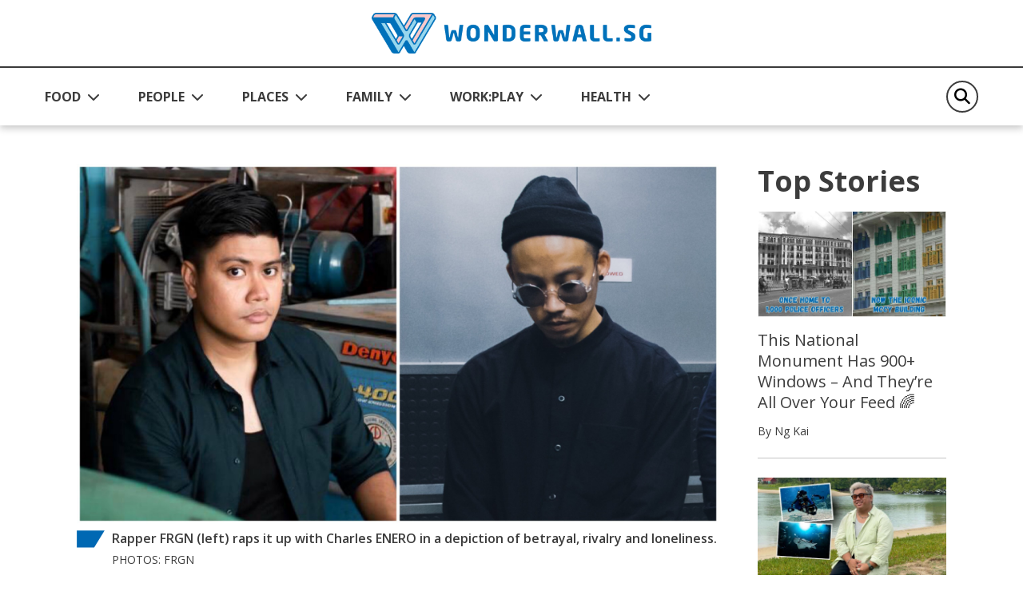

--- FILE ---
content_type: text/html; charset=utf-8
request_url: https://wonderwall.sg/workplay/Spotify-Spotlight-FRGN-Charles-Enero-team-up-for-theme-song-of-Deadlock/
body_size: 15686
content:
 <!DOCTYPE html> <html lang="en"> <head> <title>
	Spotify Spotlight: Passion For Film, Action And Music Collide In "Deadlock" Theme Song
</title> <!-- Start META and Stylesheet Here --> <meta http-equiv="X-UA-Compatible" content="IE=edge" /> <meta http-equiv="Content-Type" content="text/html; charset=UTF-8"> <meta name="viewport" content="width=device-width, initial-scale=1.0" /> <link rel="preconnect" href="https://fonts.googleapis.com"> <link rel="preconnect" href="https://fonts.gstatic.com" crossorigin> <link href="https://fonts.googleapis.com/css2?family=Open+Sans:wght@400;600;700&display=swap" rel="stylesheet"> <link rel="icon" type="image/png" sizes="192x192" href="/images/default-source/default-album/android-icon-192x192.png" /> <link rel="icon" type="image/png" sizes="32x32" href="/images/default-source/default-album/favicon-32x32.png" /> <link rel="icon" type="image/png" sizes="96x96" href="/images/default-source/default-album/favicon-96x96.png" /> <link rel="icon" type="image/png" sizes="16x16" href="/images/default-source/default-album/favicon-16x16.png" /> <script src="/assets/ww/js/VisitorAPI.js" type="text/javascript"></script><script src="/assets/ww/js/AppMeasurement.js" type="text/javascript"></script><link href="/assets/css/bootstrap.min.css" rel="stylesheet" type="text/css" /><link href="/assets/css/all.min.css" rel="stylesheet" type="text/css" /><link href="/assets/css/sf-bootstrap-conflict.css" rel="stylesheet" type="text/css" /><link href="/assets/css/swiper-bundle.min.css" rel="stylesheet" type="text/css" /><link href="/assets/ww/css/main.css" rel="stylesheet" type="text/css" /> <meta property="og:type" content="website" /><meta property="og:site_name" content="Wonderwall" /><meta property="og:title" content="Spotify Spotlight: Passion For Film, Action And Music Collide In &quot;Deadlock&quot; Theme Song" /><meta property="og:url" content="https://wonderwall.sg/workplay/Spotify-Spotlight-FRGN-Charles-Enero-team-up-for-theme-song-of-Deadlock" /><meta property="og:description" content="Singapore rappers FRGN and Charles ENERO team up to tell the tale of betrayal, rivalry and loneliness in the martial arts film, &quot;Deadlock&quot;." /><meta property="og:image" content="https://wonderwall.sg/images/default-source/content/dam/wonderwall/images/2021/10/spotify-spotlight-passion-for-film-action-music-collide-in-deadlock-theme-song/spotify_spotlight_frgn_deadlock_rectangle.jpeg.jpeg?sfvrsn=aaebdaf1_0" /><meta property="twitter:title" content="Spotify Spotlight: Passion For Film, Action And Music Collide In &quot;Deadlock&quot; Theme Song" /><meta property="twitter:description" content="Singapore rappers FRGN and Charles ENERO team up to tell the tale of betrayal, rivalry and loneliness in the martial arts film, &quot;Deadlock&quot;." /><meta property="twitter:image" content="https://wonderwall.sg/images/default-source/content/dam/wonderwall/images/2021/10/spotify-spotlight-passion-for-film-action-music-collide-in-deadlock-theme-song/spotify_spotlight_frgn_deadlock_rectangle.jpeg.jpeg?sfvrsn=aaebdaf1_0" /><link rel="canonical" href="https://wonderwall.sg/workplay/Spotify-Spotlight-FRGN-Charles-Enero-team-up-for-theme-song-of-Deadlock" /><script type="application/ld+json">{
  "@context": "https://schema.org",
  "@type": "Article",
  "mainEntityOfPage": {
    "@type": "WebPage",
    "@id": "https://wonderwall.sg/workplay/Spotify-Spotlight-FRGN-Charles-Enero-team-up-for-theme-song-of-Deadlock"
  },
  "headline": "Spotify Spotlight: Passion For Film, Action And Music Collide In \"Deadlock\" Theme Song",
  "description": "Singapore rappers FRGN and Charles ENERO team up to tell the tale of betrayal, rivalry and loneliness in the martial arts film, \"Deadlock\".",
  "image": [
    "https://wonderwall.sg/images/default-source/content/dam/wonderwall/images/2021/10/spotify-spotlight-passion-for-film-action-music-collide-in-deadlock-theme-song/spotify_spotlight_frgn_deadlock_rectangle.jpeg.jpeg?sfvrsn=aaebdaf1_0"
  ],
  "author": {
    "@type": "Person",
    "name": "Sim Ding En"
  },
  "publisher": {
    "@type": "Organization",
    "name": "Wonderwall.sg",
    "logo": {
      "@type": "ImageObject",
      "url": "https://wonderwall.sg/images/default-source/default-album/img-logo.png"
    }
  },
  "datePublished": "2021-10-28T08:00:00",
  "potentialAction": [
    {
      "@type": "ReadAction",
      "target": "https://wonderwall.sg/workplay/Spotify-Spotlight-FRGN-Charles-Enero-team-up-for-theme-song-of-Deadlock",
      "name": "Read Article Here"
    },
    {
      "@type": "ShareAction",
      "name": "Share this article",
      "target": [
        "https://www.facebook.com/sharer.php?u=https%3a%2f%2fwonderwall.sg%2fworkplay%2fSpotify-Spotlight-FRGN-Charles-Enero-team-up-for-theme-song-of-Deadlock",
        "https://www.linkedin.com/shareArticle?mini=true&url=https%3a%2f%2fwonderwall.sg%2fworkplay%2fSpotify-Spotlight-FRGN-Charles-Enero-team-up-for-theme-song-of-Deadlock",
        "https://twitter.com/intent/tweet?url=https%3a%2f%2fwonderwall.sg%2fworkplay%2fSpotify-Spotlight-FRGN-Charles-Enero-team-up-for-theme-song-of-Deadlock&text=Spotify+Spotlight%3a+Passion+For+Film%2c+Action+And+Music+Collide+In+%22Deadlock%22+Theme+Song",
        "https://telegram.me/share/url?url=https%3a%2f%2fwonderwall.sg%2fworkplay%2fSpotify-Spotlight-FRGN-Charles-Enero-team-up-for-theme-song-of-Deadlock&text=Spotify+Spotlight%3a+Passion+For+Film%2c+Action+And+Music+Collide+In+%22Deadlock%22+Theme+Song",
        "https://api.whatsapp.com/send?text=https%3a%2f%2fwonderwall.sg%2fworkplay%2fSpotify-Spotlight-FRGN-Charles-Enero-team-up-for-theme-song-of-Deadlock",
        "http://www.facebook.com/dialog/send?app_id=919721012396403&link=https%3a%2f%2fwonderwall.sg%2fworkplay%2fSpotify-Spotlight-FRGN-Charles-Enero-team-up-for-theme-song-of-Deadlock&redirect_uri=https://www.wonderwall.sg/"
      ]
    }
  ]
}</script><script type="text/javascript">
(function(w,d,s,l,i){w[l]=w[l]||[];w[l].push({'gtm.start':
new Date().getTime(),event:'gtm.js'});var f=d.getElementsByTagName(s)[0],
j=d.createElement(s),dl=l!='dataLayer'?'&l='+l:'';j.async=true;j.src=
'https://www.googletagmanager.com/gtm.js?id='+i+dl;f.parentNode.insertBefore(j,f);
})(window,document,'script','dataLayer','GTM-NB5TC3K');
</script><script type="text/javascript">
!function(){"use strict";window.addEventListener("message",(function(a){if(void 0!==a.data["datawrapper-height"]){var e=document.querySelectorAll("iframe");for(var t in a.data["datawrapper-height"])for(var r=0;r<e.length;r++)if(e[r].contentWindow===a.source){var i=a.data["datawrapper-height"][t]+"px";e[r].style.height=i}}}))}();
</script></head> <body> <script src="/ScriptResource.axd?d=6DQe8ARl7A9TiuWej5ttCqpnZWQzBuKFUslBVwaoSovsmywdhSRY827AaNC2kxR_xzO0txPlyuzIAZW_ab_kHcacyGaN9DXN7xv5FSog3Y-QBagtt7EP5gSEOCNtuZBPIKTqbQtjAXRbyKy6wuQOWt_8fZ9I7Eb_iOt6gHQq7jbIR0apIsf0YUXUnOI6yc4m0&amp;t=fffffffff003925f" type="text/javascript"></script><script src="/ScriptResource.axd?d=74FHISOx3fOPKwLxL0RMYpoVpM9FzlL_ZsECfQEdGiaIm3rmE50Q3lmCF05Ml_RSbSj85aXn4VICbdab0_vd7qQ3UNPYN5DD5xBd3h03AtXVmbQAmtKAY49ci2ONWlVYqnqt5v9uYLsCY9fOEYpVYBDEI2CL-kLJlYqK5AuOktzcpzKC60X4tsTOEzxgfdc20&amp;t=fffffffff003925f" type="text/javascript"></script><script src="/ResourcePackages/Bootstrap5/assets/dist/js/popper.min.js" type="text/javascript"></script> <script src="/assets/js/jquery.min.js" type="text/javascript"></script> 

<link rel="preconnect" href="https://tags.crwdcntrl.net">
<link rel="preconnect" href="https://bcp.crwdcntrl.net">
<link rel="preconnect" href="https://c.ltmsphrcl.net">
<link rel="dns-prefetch" href="https://tags.crwdcntrl.net">
<link rel="dns-prefetch" href="https://bcp.crwdcntrl.net">
<link rel="dns-prefetch" href="https://c.ltmsphrcl.net">
<script>
! function() {
var lotameClientId = '17562';
var lotameTagInput = {
data: {},
config: {
clientId: Number(lotameClientId)
}
};
// Lotame initialization
var lotameConfig = lotameTagInput.config || {};
var namespace = window['lotame_' + lotameConfig.clientId] = {};
namespace.config = lotameConfig;
namespace.data = lotameTagInput.data || {};
namespace.cmd = namespace.cmd || [];
} ();
</script>
<script async src="https://tags.crwdcntrl.net/lt/c/17562/lt.min.js"></script>
<!-- Google Tag Manager (noscript) -->
<noscript><iframe src="https://www.googletagmanager.com/ns.html?id=GTM-NB5TC3K"
height="0" width="0" style="display:none;visibility:hidden"></iframe></noscript>
<!-- End Google Tag Manager (noscript) -->
<script async defer crossorigin="anonymous" src="https://connect.facebook.net/en_GB/sdk.js#xfbml=1&version=v17.0" nonce="rajZb7vN"></script>
<!-- Facebook Pixel Code --><script>!function(f,b,e,v,n,t,s){if(f.fbq)return;n=f.fbq=function(){n.callMethod?n.callMethod.apply(n,arguments):n.queue.push(arguments)};if(!f._fbq)f._fbq=n;n.push=n;n.loaded=!0;n.version='2.0';n.queue=[];t=b.createElement(e);t.async=!0;t.src=v;s=b.getElementsByTagName(e)[0];s.parentNode.insertBefore(t,s)}(window,document,'script','https://connect.facebook.net/en_US/fbevents.js');fbq('init', '121677956505065');fbq('track', 'PageView');</script><noscript><img height="1" width="1"src="https://www.facebook.com/tr?id=121677956505065&ev=PageView&noscript=1"/></noscript><!-- End Facebook Pixel Code -->
<!-- Google Global Site tag (gtag.js) -->
<script async src="https://www.googletagmanager.com/gtag/js?id=AW-712856687"></script>
<script>
	  window.dataLayer = window.dataLayer || [];
	  function gtag(){dataLayer.push(arguments);}
	  gtag('js', new Date());
	  gtag('config', 'AW-712856687');
	</script>
<!--End Site tag-->

<!-- Google Tag Manager --><script>(function(w,d,s,l,i){w[l]=w[l]||[];w[l].push({'gtm.start':new Date().getTime(),event:'gtm.js'});var f=d.getElementsByTagName(s)[0],j=d.createElement(s),dl=l!='dataLayer'?'&l='+l:'';j.async=true;j.src='https://www.googletagmanager.com/gtm.js?id='+i+dl;f.parentNode.insertBefore(j,f);})(window,document,'script','dataLayer','GTM-MT7885B');gtag('config', 'AW-712856687');</script>
<!-- End Google Tag Manager --><!-- Event snippet for Website Traffic Conversion Page --><script>gtag('event', 'conversion', {'send_to' : 'AW-712856687/VU_hCIXe3s0BEO-o9dMC'});</script>
	<!-- End Event snippet for Website Traffic Conversion Page --><!-- Google Tag Manager (noscript) --><noscript>
	<iframe src="https://www.googletagmanager.com/ns.html?id=GTM-MT7885B" height="0" width="0" style="display: none; visibility: hidden"></iframe></noscript><!-- End Google Tag Manager (noscript) -->
<!-- Google tag (gtag.js) -->
<script async src="https://www.googletagmanager.com/gtag/js?id=G-VF3XJF7P5H"></script>
<script>
  window.dataLayer = window.dataLayer || [];
  function gtag(){dataLayer.push(arguments);}
  gtag('js', new Date());

  gtag('config', 'G-VF3XJF7P5H');
</script>
<!-- Global site tag (gtag.js) - Google Analytics -->
<script async src="https://www.googletagmanager.com/gtag/js?id=UA-145332339-1"></script>
<script>
	window.dataLayer = window.dataLayer || [];
	function gtag() {
		dataLayer.push(arguments);
	}
	gtag('js', new Date());
	gtag('config', 'UA-145332339-1');
</script>
<a class="visually-hidden-focusable" href="#content" data-sf-ec-immutable="">Skip to main content</a>



 <header> 
<!-- NAVBAR -->
<div id="Header_T697C15C4001_Col00" class="sf_colsIn" data-sf-element="MainNavigation" data-placeholder-label="MainNavigation">






<nav class="navbar navbar-expand-lg">

    <div class="navbar navbar-content">
        <div class="container-fluid">
            <!-- Start Logo -->
            <!-- Create 2 field for user to upload logo image (desktop & mobile) and 1 field for user to customise hyperlink. Alt & Title can read from image itself. -->
            <a class="navbar-brand" href="/" onclick="return homeLogoClicked()" title="Wonderwall.sg">
                <img src="/images/default-source/default-album/img-logo.png" alt="Wonderwall.sg" title="Wonderwall.sg" class="d-none d-lg-block">
                <img src="/images/default-source/default-album/img-logo-blue.png" alt="Wonderwall.sg" title="Wonderwall.sg" class="d-lg-none">
            </a>
            <!-- End Logo -->

            <button class="navbar-toggler" type="button" data-bs-toggle="offcanvas" data-bs-target="#offcanvasNavbar" aria-controls="offcanvasNavbar" aria-label="Toggle Navigation">
                <span class="navbar-toggler-icon"></span>
            </button>
        </div>
    </div>

    <div class="navbar-content navbar-sticky-content">
        <div class="navbar-sticky">
            <div class="container-fluid">
                <div class="offcanvas offcanvas-end" tabindex="-1" id="offcanvasNavbar" aria-labelledby="offcanvasNavbarLabel">
                    <div class="offcanvas-header">
                        <!-- Start Mobile Nav Logo -->
                        <!-- This image will read desktop logo from input field. Alt & Title can read from image itself. -->
                        <div class="offcanvas-title" id="offcanvasNavbarLabel"><img src="/images/default-source/default-album/img-logo.png" alt="Wonderwall.sg" title="Wonderwall.sg"></div>
                        <!-- End Mobile Nav Logo -->

                        <button type="button" class="btn-close" data-bs-dismiss="offcanvas" aria-label="Close"></button>
                    </div>

                    <div class="offcanvas-body justify-content-between">
                        <ul class="navbar-nav">
                            <!-- Start Sticky Nav Logo -->
                            <li class="nav-item nav-logo">
                                <a class="nav-link" href="/" onclick="return homeLogoClicked()"><img src="/images/default-source/default-album/img-logo-blue.png" alt="Wonderwall.sg" title="Wonderwall.sg"></a>
                            </li>
                            <!-- End Sticky Nav Logo -->
            <li class="nav-item dropdown">
                <button class="nav-link dropdown-toggle" id="offcanvasNavbarDropdown1" role="button" aria-expanded="false">
                    <a href="/food"
                       onclick="return navigationClicked('FOOD')">FOOD</a>
                </button>
                <ul class="dropdown-menu" aria-labelledby="offcanvasNavbarDropdown1">
                            <li>
            <a class="dropdown-item" href="/search?page=1&sc=recipes&c=food"
               onclick="return navigationClicked('food','Recipes')">
                Recipes
            </a>
        </li>
        <li>
            <a class="dropdown-item" href="/search?page=1&sc=discovery&c=food"
               onclick="return navigationClicked('food','Discovery')">
                Discovery
            </a>
        </li>
        <li>
            <a class="dropdown-item" href="/search?page=1&sc=special-diets&c=food"
               onclick="return navigationClicked('food','Special Diets')">
                Special Diets
            </a>
        </li>
        <li>
            <a class="dropdown-item" href="/search?page=1&sc=recommendations&c=food"
               onclick="return navigationClicked('food','Recommendations')">
                Recommendations
            </a>
        </li>
        <li>
            <a class="dropdown-item" href="/search?page=1&sc=occasions&c=food"
               onclick="return navigationClicked('food','Occasions')">
                Occasions
            </a>
        </li>

                </ul>
            </li>
            <li class="nav-item dropdown">
                <button class="nav-link dropdown-toggle" id="offcanvasNavbarDropdown1" role="button" aria-expanded="false">
                    <a href="/people"
                       onclick="return navigationClicked('PEOPLE')">PEOPLE</a>
                </button>
                <ul class="dropdown-menu" aria-labelledby="offcanvasNavbarDropdown1">
                            <li>
            <a class="dropdown-item" href="/search?page=1&sc=we-are-singapore&c=people"
               onclick="return navigationClicked('people','We Are Singapore')">
                We Are Singapore
            </a>
        </li>
        <li>
            <a class="dropdown-item" href="/search?page=1&sc=relationships&c=people"
               onclick="return navigationClicked('people','Relationships')">
                Relationships
            </a>
        </li>
        <li>
            <a class="dropdown-item" href="/search?page=1&sc=culture&c=people"
               onclick="return navigationClicked('people','Culture')">
                Culture
            </a>
        </li>

                </ul>
            </li>
            <li class="nav-item dropdown">
                <button class="nav-link dropdown-toggle" id="offcanvasNavbarDropdown1" role="button" aria-expanded="false">
                    <a href="/places"
                       onclick="return navigationClicked('PLACES')">PLACES</a>
                </button>
                <ul class="dropdown-menu" aria-labelledby="offcanvasNavbarDropdown1">
                            <li>
            <a class="dropdown-item" href="/search?page=1&sc=travel&c=places"
               onclick="return navigationClicked('places','Travel')">
                Travel
            </a>
        </li>
        <li>
            <a class="dropdown-item" href="/search?page=1&sc=local-attractions&c=places"
               onclick="return navigationClicked('places','Local Attractions')">
                Local Attractions
            </a>
        </li>
        <li>
            <a class="dropdown-item" href="/search?page=1&sc=home&c=places"
               onclick="return navigationClicked('places','Home')">
                Home
            </a>
        </li>
        <li>
            <a class="dropdown-item" href="/search?page=1&sc=earth-matters&c=places"
               onclick="return navigationClicked('places','Earth Matters')">
                Earth Matters
            </a>
        </li>

                </ul>
            </li>
            <li class="nav-item dropdown">
                <button class="nav-link dropdown-toggle" id="offcanvasNavbarDropdown1" role="button" aria-expanded="false">
                    <a href="/family"
                       onclick="return navigationClicked('FAMILY')">FAMILY</a>
                </button>
                <ul class="dropdown-menu" aria-labelledby="offcanvasNavbarDropdown1">
                            <li>
            <a class="dropdown-item" href="/search?page=1&sc=pets&c=family"
               onclick="return navigationClicked('family','Pets')">
                Pets
            </a>
        </li>
        <li>
            <a class="dropdown-item" href="/search?page=1&sc=parenting&c=family"
               onclick="return navigationClicked('family','Parenting')">
                Parenting
            </a>
        </li>
        <li>
            <a class="dropdown-item" href="/search?page=1&sc=home&c=family"
               onclick="return navigationClicked('family','Home')">
                Home
            </a>
        </li>
        <li>
            <a class="dropdown-item" href="/search?page=1&sc=family-matters&c=family"
               onclick="return navigationClicked('family','Family Matters')">
                Family Matters
            </a>
        </li>
        <li>
            <a class="dropdown-item" href="/search?page=1&sc=family-fun&c=family"
               onclick="return navigationClicked('family','Family Fun')">
                Family Fun
            </a>
        </li>

                </ul>
            </li>
            <li class="nav-item dropdown">
                <button class="nav-link dropdown-toggle" id="offcanvasNavbarDropdown1" role="button" aria-expanded="false">
                    <a href="/workplay"
                       onclick="return navigationClicked('WORK:PLAY')">WORK:PLAY</a>
                </button>
                <ul class="dropdown-menu" aria-labelledby="offcanvasNavbarDropdown1">
                            <li>
            <a class="dropdown-item" href="/search?page=1&sc=work&c=workplay"
               onclick="return navigationClicked('workplay','Work')">
                Work
            </a>
        </li>
        <li>
            <a class="dropdown-item" href="/search?page=1&sc=things-to-do&c=workplay"
               onclick="return navigationClicked('workplay','Things To Do')">
                Things To Do
            </a>
        </li>
        <li>
            <a class="dropdown-item" href="/search?page=1&sc=tech&c=workplay"
               onclick="return navigationClicked('workplay','Tech')">
                Tech
            </a>
        </li>
        <li>
            <a class="dropdown-item" href="/search?page=1&sc=money&c=workplay"
               onclick="return navigationClicked('workplay','Money')">
                Money
            </a>
        </li>
        <li>
            <a class="dropdown-item" href="/search?page=1&sc=hobbies&c=workplay"
               onclick="return navigationClicked('workplay','Hobbies')">
                Hobbies
            </a>
        </li>
        <li>
            <a class="dropdown-item" href="/search?page=1&sc=culture&c=workplay"
               onclick="return navigationClicked('workplay','Culture')">
                Culture
            </a>
        </li>
        <li>
            <a class="dropdown-item" href="/search?page=1&sc=body-mind&c=workplay"
               onclick="return navigationClicked('workplay','Body &amp; Mind')">
                Body &amp; Mind
            </a>
        </li>

                </ul>
            </li>
            <li class="nav-item dropdown">
                <button class="nav-link dropdown-toggle" id="offcanvasNavbarDropdown1" role="button" aria-expanded="false">
                    <a href="/health"
                       onclick="return navigationClicked('HEALTH')">HEALTH</a>
                </button>
                <ul class="dropdown-menu" aria-labelledby="offcanvasNavbarDropdown1">
                            <li>
            <a class="dropdown-item" href="/search?page=1&sc=news-tips&c=health"
               onclick="return navigationClicked('health','News &amp; Tips')">
                News &amp; Tips
            </a>
        </li>
        <li>
            <a class="dropdown-item" href="/search?page=1&sc=mental-health&c=health"
               onclick="return navigationClicked('health','Mental Health')">
                Mental Health
            </a>
        </li>
        <li>
            <a class="dropdown-item" href="/search?page=1&sc=fitness&c=health"
               onclick="return navigationClicked('health','Fitness')">
                Fitness
            </a>
        </li>

                </ul>
            </li>
                        </ul>

                        <!-- Start Nav search box -->
                        <div class="nav-search-form">
                            <form class="form-search" role="search">
                                <button class="btn-search" aria-label="Search" type="button">
                                    <em class="fa-solid fa-magnifying-glass"></em>
                                </button>
                                <input id="nav_search" class="form-control" type="search" placeholder="Search" aria-label="Search" autocomplete="off">
                                <button class="btn btn-primary btn-mobile-search" type="button">Search</button>
                            </form>
                            <div id="navigationSearchSuggestionDatalistContainer">
                            </div>
                        </div>
                        <!-- End Nav search box -->
                    </div>
                </div>
            </div>
        </div>
    </div>
</nav>





</div>
 </header> <main class="content"> <input id="baseUrl" data-base-url="" style="display:none;" /> <input id="currentUrl" data-current-url="" style="display:none;" /> <input id="searchUrl" data-search-url="" style="display:none;" /> 
<!-- LISTING SECTION -->
<section class="listing-container">
    <div class="container-fluid">
        <div class="stories-container">
            <div class="row">
                <div class="col-12 col-lg-8">
                    <div id="MainContent_C006_Col00" class="sf_colsIn" data-sf-element="LeftSection" data-placeholder-label="LeftSection">
<img border="0" src="https://r.turn.com/r/beacon?b2=FXnHTkfrrNleP_jvSJtGn-rJP5eIOMvioBfBZ1EPcJMiOVO0TIg1-IR9FbaIEy0YBbXqJuAeoxpWds5dyGzvlw&cid=">
                    </div>
                </div>
                <div class="col-lg-3 ms-auto d-none d-lg-block">
                    <div id="MainContent_C006_Col01" class="sf_colsIn" data-sf-element="RightSection" data-placeholder-label="RightSection">
<div class="top-stories-container">
    <h2>Top Stories</h2>

    <div class="card stories-card ">
        <a href="/places/national-monuments-of-singapore-old-hill-street-police-station" aria-labelledby="stories-title"
           onclick="return topStoriesArticleClicked('home','This National Monument Has 900+ Windows – And They’re All Over Your Feed &#127752;')">
            <div class="card-img-top">
                <img src="/images/default-source/content/dam/wonderwall/images/2023/11/national-monuments-of-singapore-former-hill-street-police-station/old_hill_street_lead_2.jpg?sfvrsn=aa2d561_1" alt="" title="This National Monument Has 900+ Windows – And They’re All Over Your Feed &#127752;">
            </div>
            <div class="card-body">
                <p class="card-title" id="stories-title">This National Monument Has 900+ Windows – And They’re All Over Your Feed &#127752;</p>
                <p class="card-author">By Ng Kai</p>
            </div>
        </a>
    </div>
    <div class="card stories-card ">
        <a href="/people/toh-xing-jie-underwater-photographer" aria-labelledby="stories-title"
           onclick="return topStoriesArticleClicked('home','He Thought He’d Never Dive Again. Now He’s An Award-Winning Photographer')">
            <div class="card-img-top">
                <img src="/images/default-source/content/dam/wonderwall/images/2026/01/toh-xing-jie-xj-underwater-photographer/xj_underwater_photographer_lead_2.jpg?sfvrsn=d2a19715_1" alt="" title="He Thought He’d Never Dive Again. Now He’s An Award-Winning Photographer">
            </div>
            <div class="card-body">
                <p class="card-title" id="stories-title">He Thought He’d Never Dive Again. Now He’s An Award-Winning Photographer</p>
                <p class="card-author">By Ng Kai</p>
            </div>
        </a>
    </div>
    <div class="card stories-card ">
        <a href="/places/national-monuments-of-singapore-st-andrews-cathedral" aria-labelledby="stories-title"
           onclick="return topStoriesArticleClicked('home','This National Monument Was Struck By Lightning In The Same Spot... Twice ⚡')">
            <div class="card-img-top">
                <img src="/images/default-source/content/dam/wonderwall/images/2023/06/national-monuments-of-singapore-saint-andrew&#39;s-cathedral/st_andrews_cathedral_lead_3.jpg?sfvrsn=1e7178bf_1" alt="" title="This National Monument Was Struck By Lightning In The Same Spot... Twice ⚡">
            </div>
            <div class="card-body">
                <p class="card-title" id="stories-title">This National Monument Was Struck By Lightning In The Same Spot... Twice ⚡</p>
                <p class="card-author">By Ng Kai</p>
            </div>
        </a>
    </div>
    <div class="card stories-card ">
        <a href="/people/living-with-pain-daily-learning-to-really-live-jj-ong" aria-labelledby="stories-title"
           onclick="return topStoriesArticleClicked('home','Living With Pain Daily, Learning To Really Live')">
            <div class="card-img-top">
                <img src="/images/default-source/content/dam/wonderwall/images/2026/01/living-with-pain-daily-learning-to-really-live/jj_fibromyalgia_lead_1.jpg?sfvrsn=7f523e41_1" alt="" title="Living With Pain Daily, Learning To Really Live">
            </div>
            <div class="card-body">
                <p class="card-title" id="stories-title">Living With Pain Daily, Learning To Really Live</p>
                <p class="card-author">By Ng Kai</p>
            </div>
        </a>
    </div>
    <div class="card stories-card ">
        <a href="/places/2019-singapore-largest-shopping-mall-library-opens" aria-labelledby="stories-title"
           onclick="return topStoriesArticleClicked('home','On This Day In 2019, Singapore’s Largest Shopping Mall Library Opened At Harbourfront')">
            <div class="card-img-top">
                <img src="/images/default-source/content/dam/wonderwall/images/2025/01/today-in-2009--singapore-s-largest-shopping-mall-library-opens/bitd_library_harbourfront_rectangle.jpg?sfvrsn=72975f2a_1" alt="" title="On This Day In 2019, Singapore’s Largest Shopping Mall Library Opened At Harbourfront">
            </div>
            <div class="card-body">
                <p class="card-title" id="stories-title">On This Day In 2019, Singapore’s Largest Shopping Mall Library Opened At Harbourfront</p>
                <p class="card-author">By Nicholas Yong</p>
            </div>
        </a>
    </div>
    <div class="card stories-card ">
        <a href="/workplay/what-to-do-with-your-pre-loved-books" aria-labelledby="stories-title"
           onclick="return topStoriesArticleClicked('home','World Book Day: Where To Sell And Donate Your Pre-loved Books In Singapore')">
            <div class="card-img-top">
                <img src="/images/default-source/content/dam/wonderwall/images/2023/02/what-to-do-with-your-pre-loved-books/preloved_books_rectangle.jpg.jpg?sfvrsn=2fe037e4_2" alt="" title="World Book Day: Where To Sell And Donate Your Pre-loved Books In Singapore">
            </div>
            <div class="card-body">
                <p class="card-title" id="stories-title">World Book Day: Where To Sell And Donate Your Pre-loved Books In Singapore</p>
                <p class="card-author">By Janelle Yong</p>
            </div>
        </a>
    </div>
    <div class="card stories-card ">
        <a href="/workplay/dopamine-land-review-sentosa-singapore" aria-labelledby="stories-title"
           onclick="return topStoriesArticleClicked('home','A Burnt-Out Millennial And A \&quot;Let’s See If This Is Worth It” Gen Z Visit Dopamine Land')">
            <div class="card-img-top">
                <img src="/images/default-source/content/dam/wonderwall/images/2025/12/a-burnt-out-millennial-and-a-skeptical-gen-z-visit-dopamine-land/dopamine_land_singapore_lead_2.jpg?sfvrsn=bd98542c_1" alt="" title="A Burnt-Out Millennial And A &quot;Let’s See If This Is Worth It” Gen Z Visit Dopamine Land">
            </div>
            <div class="card-body">
                <p class="card-title" id="stories-title">A Burnt-Out Millennial And A &quot;Let’s See If This Is Worth It” Gen Z Visit Dopamine Land</p>
                <p class="card-author">By Ng Kai and Diane Lam</p>
            </div>
        </a>
    </div>
</div>


                    </div>
                </div>
            </div>
            <div class="loadMore">
            </div>

        </div>
    </div>
</section>
<!-- ARTICLE SECTION -->
<section class="detail-container">
    <div class="container-fluid">
        <div class="article-container">
            <div class="row">
                <div id="MainContent_C003_Col00" class="col-12 col-lg-9 sf_colsIn" data-sf-element="LeftSection" data-placeholder-label="LeftSection">


            <script>$(".banner-container").remove(); $(".listing-container").remove(); $(".detail-container").show();</script>


<script>
    var d = new Date, n = d.toLocaleTimeString("en-US", { hour: "2-digit", minute: "2-digit", hour12: !0 }), dow = d.getDay(); dow = 0 === dow ? "Sunday" : 1 === dow ? "Monday" : 2 === dow ? "Tuesday" : 3 === dow ? "Wednesday" : 4 === dow ? "Thursday" : 5 === dow ? "Friday" : "Saturday";

    s.pageName = "wonderwall:en:" + "Workplay".toLowerCase() + ":" + "Spotify-Spotlight-FRGN-Charles-Enero-team-up-for-theme-song-of-Deadlock";
    s.prop1 = s.eVar1 = s.pageName;
    s.prop2 = s.eVar2 = "https://wonderwall.sg/workplay/Spotify-Spotlight-FRGN-Charles-Enero-team-up-for-theme-song-of-Deadlock";

    s.prop3 = s.eVar3 = getPreviousPage();
    setPreviousPage(s.pageName);

    if ("Workplay") {
        s.prop4 = s.eVar4 = "Workplay".toLowerCase();
        s.channel = s.prop4;
        s.prop5 = s.eVar5 = "article page";
        s.prop7 = s.eVar7 = "article";
    }

    s.prop6 = s.eVar6 = "en";
    s.prop8 = s.eVar8 = "article: detail";
    s.prop9 = s.eVar9 = n+"|"+dow;
    s.prop10 = s.eVar10 = s.getPercentPageViewed();

    if ("https://wonderwall.sg") {
        s.prop11 = s.eVar11 = "https://wonderwall.sg";
    }
    s.prop14 = s.eVar14 = getNewRepeat();
    s.prop18 = s.eVar18 = "Spotify Spotlight: Passion For Film, Action And Music Collide In &quot;Deadlock&quot; Theme Song";

    var mvcid = visitor.getMarketingCloudVisitorID();
    s.prop75 = s.eVar75 = mvcid;

    s.events = "event16,event17";
    s.t();
</script>

        <div class="row gy-4">
            <div class="col-12 article-banner order-md-1">
                <figure class="figcaption">
                    <img src="/images/default-source/content/dam/wonderwall/images/2021/10/spotify-spotlight-passion-for-film-action-music-collide-in-deadlock-theme-song/spotify_spotlight_frgn_deadlock_rectangle.jpeg.jpeg?sfvrsn=aaebdaf1_0" alt="" title="">
                    <figcaption>
                                <strong>Rapper FRGN (left) raps it up with Charles ENERO in a depiction of betrayal, rivalry and loneliness.</strong>

                        Photos: FRGN
                    </figcaption>
                </figure>
            </div>
            <div class="col-12 col-md-9 col-lg-8 order-md-3">
                <div class="article-contents">
                    <h1>Spotify Spotlight: Passion For Film, Action And Music Collide In &quot;Deadlock&quot; Theme Song</h1>
                    <div class="row article-author-date">
                        <div class="col-6 text-start">
                            By
                                <a href="/search?author=Sim%20Ding%20En&c=people--family--workplay--health--places--food">
                                    Sim Ding En
                                </a>
                        </div>
                        <div class="col-6 text-end">28 October 2021</div>
                    </div>
                    <div class="article-content">

                        <p>What happens when a good smackdown meets an equally impressive throwdown? You get "Deadlock", the theme song of a martial arts film of the same name.</p><p>The short film - starring action choreographer and stuntman <a href="https://www.wonderwall.sg/people/from-sith-lord-to-hitman--this-singapore-stuntman-aspires-to-be-/" target="_blank" data-sf-ec-immutable="">Jonathan Cheong</a>, and directed by <a href="https://www.instagram.com/samdelitans/" target="_blank" data-sf-ec-immutable="">Samuel Delitans Lee</a> - is making its rounds internationally and has been screened at film festivals in Spain, the UK and the US. Along the way, this smackdown of a martial arts flick has picked up three World Film Carnival Singapore awards, and now has a theme song to its name. (Its music video is also directed by Samuel.)</p><p>Local rapper&nbsp;<a href="https://www.wonderwall.sg/workplay/Spotify-Spotlight-Blue-Tick-by-FRGN/" target="_blank" data-sf-ec-immutable="">FRGN</a>&nbsp;(aka Wonderwall.sg's very own Farhan Shafie)&nbsp;and hip-hop artist <a href="https://www.wonderwall.sg/workplay/spotify-spotlight--mid90s-by-charles-enero/" target="_blank" data-sf-ec-immutable="">Charles ENERO</a>&nbsp;provide the throwdown, and engage in a knockout rap battle that begs repeated listens, and addresses the&nbsp;the nebulous grey areas when it comes to justice as well as the inextricable link between action and consequence:</p><blockquote><em>Nobody lives in a world of black and white<br />We are slaves to the system,<br />Shades of grey on every side<br />While I'm fighting for my freedom<br />I got demons on my mind<br />Coz the end of one choice is the start of my decline</em></blockquote><p>We talk to FRGN (who dropped the single today, his birthday!) about exchanging blows with "creative deadlocks" and wrestling with this pandemic.</p><iframe src="https://open.spotify.com/embed/track/47LlmiVHzrtjurfHhsIw6e" width="100%" height="380" frameborder="0" allowtransparency="true" allow="encrypted-media"></iframe><p>&nbsp;</p><p><strong>We love a great collab story. How did this number happen?</strong></p><p>It was great to get back together with Charles on this project after our previous single "<a href="https://www.wonderwall.sg/workplay/Spotify-Spotlight-Blue-Tick-by-FRGN/" target="_blank" data-sf-ec-immutable="">Blue Tick</a>". Charles, especially, is a cinephile. So when the chance came to write a song for the short film "Deadlock", he was the number one person I wanted to collaborate with.</p><p><strong>&ldquo;Deadlock&rdquo; addresses betrayal, rivalry and the loneliness that comes with it. Have you ever found yourself in a similar situation &ndash; and did it touch a raw nerve writing this song?</strong></p><p>Oh definitely. I think everyone has experienced betrayal in some shape or form at least once in their lives. So for me, it was very easy to tap into that emotion and try to empathise with the lead character. I think the sense of injustice and unbridled anger that comes from betrayal really propelled the aggression in this track.</p><iframe src="https://giphy.com/embed/1O2BRZcDgIfDsKMTbG" width="100%" height="271" frameborder="0" class="giphy-embed" allowfullscreen=""></iframe><p><a href="https://giphy.com/gifs/reaction-mood-1O2BRZcDgIfDsKMTbG" data-sf-ec-immutable="">via GIPHY</a></p><p><strong>Sometimes, songwriters hit a writer&rsquo;s block and get caught in a &ldquo;creative deadlock&rdquo; with themselves. As a musical creative, how do you deal with this?</strong></p><p>That's exactly the reason why I am so excited about this song as it forced me to experiment with a very different creative process.</p><p>Usually, the songs I write have more of an anecdotal perspective, but in this case, I had to put myself in the shoes of the lead protagonist. By delving into the character motivations of a hitman who is at odds with a his best friend turned rival gang boss, it really pushed me into a more challenging headspace.</p><p>You can say that I break that "creative deadlock" when I try to switch up my songwriting process once in a while. Definitely very proud of the end product that we managed to put out.</p><iframe width="100%" height="315" src="https://www.youtube.com/embed/pokH7l9Pcz8" title="YouTube video player" frameborder="0" allow="accelerometer; autoplay; clipboard-write; encrypted-media; gyroscope; picture-in-picture" allowfullscreen=""></iframe><p>&nbsp;</p><p><strong>Speaking of a creative deadlock, this pandemic has been particularly hard for artists. How have you dealt with it?</strong></p><p>I can't speak for Charles but it was definitely very challenging for me, personally. Music is such a creative form of expression and when you're stuck in a routine working from home, you don't really get a chance to get inspiration as often.</p><p>The motivation to write definitely got eroded for a good chunk of the time. That's why I'm very thankful for my chance meeting with the team behind "Deadlock" (Jonathan and Sam). The opportunity to write a song for film was different and reinvigorating.</p><p><strong>What was the collaboration process like? (Did you get into any deadlocks hur hur)<br /></strong></p><p>So Jonathan (lead actor) approached me looking for someone to compose the score for his martial arts action film. I connected him with a super talented producer friend, Jaz Mendoza, who would eventually arrange the music score for "Deadlock".</p><p>During this process, the idea came about to remix one of the instrumental tracks that is used in the final version of the film into something with a more hip-hop flavour so that we could rap over it.</p><p>I think the most fun part about this collaboration was getting to hang out at Sam's house to watch an early rough cut of "Deadlock" with the instrumental music to get a vibe of the film, and then write lyrics to the action on camera. That was pretty cool!</p><blockquote class="instagram-media" data-instgrm-permalink="https://www.instagram.com/p/CS_5giRHnvd/?utm_source=ig_embed&utm_campaign=loading" data-instgrm-version="14" style="background:#FFF;border:0;border-radius:3px;box-shadow:0 0 1px 0 rgba(0,0,0,0.5),0 1px 10px 0 rgba(0,0,0,0.15);margin:1px;max-width:540px;min-width:326px;padding:0;width:99.375%;width:-webkit-calc(100% - 2px);width:calc(100% - 2px);"><div style="padding:16px;"><a href="https://www.instagram.com/p/CS_5giRHnvd/?utm_source=ig_embed&amp;utm_campaign=loading" style="background:#FFFFFF;line-height:0;padding:0 0;text-align:center;text-decoration:none;width:100%;" target="_blank" data-sf-ec-immutable=""> <div style="display:flex;flex-direction:row;align-items:center;"><div style="background-color:#F4F4F4;border-radius:50%;flex-grow:0;height:40px;margin-right:14px;width:40px;"></div><div style="display:flex;flex-direction:column;flex-grow:1;justify-content:center;"><div style="background-color:#F4F4F4;border-radius:4px;flex-grow:0;height:14px;margin-bottom:6px;width:100px;"></div><div style="background-color:#F4F4F4;border-radius:4px;flex-grow:0;height:14px;width:60px;"></div></div></div><div style="padding:19% 0;"></div><div style="display:block;height:50px;margin:0 auto 12px;width:50px;"><svg width="50px" height="50px" viewBox="0 0 60 60" version="1.1" xmlns="https://www.w3.org/2000/svg" xmlns:xlink="https://www.w3.org/1999/xlink"><g stroke="none" stroke-width="1" fill="none" fill-rule="evenodd"><g transform="translate(-511.000000, -20.000000)" fill="#000000"><g><path d="M556.869,30.41 C554.814,30.41 553.148,32.076 553.148,34.131 C553.148,36.186 554.814,37.852 556.869,37.852 C558.924,37.852 560.59,36.186 560.59,34.131 C560.59,32.076 558.924,30.41 556.869,30.41 M541,60.657 C535.114,60.657 530.342,55.887 530.342,50 C530.342,44.114 535.114,39.342 541,39.342 C546.887,39.342 551.658,44.114 551.658,50 C551.658,55.887 546.887,60.657 541,60.657 M541,33.886 C532.1,33.886 524.886,41.1 524.886,50 C524.886,58.899 532.1,66.113 541,66.113 C549.9,66.113 557.115,58.899 557.115,50 C557.115,41.1 549.9,33.886 541,33.886 M565.378,62.101 C565.244,65.022 564.756,66.606 564.346,67.663 C563.803,69.06 563.154,70.057 562.106,71.106 C561.058,72.155 560.06,72.803 558.662,73.347 C557.607,73.757 556.021,74.244 553.102,74.378 C549.944,74.521 548.997,74.552 541,74.552 C533.003,74.552 532.056,74.521 528.898,74.378 C525.979,74.244 524.393,73.757 523.338,73.347 C521.94,72.803 520.942,72.155 519.894,71.106 C518.846,70.057 518.197,69.06 517.654,67.663 C517.244,66.606 516.755,65.022 516.623,62.101 C516.479,58.943 516.448,57.996 516.448,50 C516.448,42.003 516.479,41.056 516.623,37.899 C516.755,34.978 517.244,33.391 517.654,32.338 C518.197,30.938 518.846,29.942 519.894,28.894 C520.942,27.846 521.94,27.196 523.338,26.654 C524.393,26.244 525.979,25.756 528.898,25.623 C532.057,25.479 533.004,25.448 541,25.448 C548.997,25.448 549.943,25.479 553.102,25.623 C556.021,25.756 557.607,26.244 558.662,26.654 C560.06,27.196 561.058,27.846 562.106,28.894 C563.154,29.942 563.803,30.938 564.346,32.338 C564.756,33.391 565.244,34.978 565.378,37.899 C565.522,41.056 565.552,42.003 565.552,50 C565.552,57.996 565.522,58.943 565.378,62.101 M570.82,37.631 C570.674,34.438 570.167,32.258 569.425,30.349 C568.659,28.377 567.633,26.702 565.965,25.035 C564.297,23.368 562.623,22.342 560.652,21.575 C558.743,20.834 556.562,20.326 553.369,20.18 C550.169,20.033 549.148,20 541,20 C532.853,20 531.831,20.033 528.631,20.18 C525.438,20.326 523.257,20.834 521.349,21.575 C519.376,22.342 517.703,23.368 516.035,25.035 C514.368,26.702 513.342,28.377 512.574,30.349 C511.834,32.258 511.326,34.438 511.181,37.631 C511.035,40.831 511,41.851 511,50 C511,58.147 511.035,59.17 511.181,62.369 C511.326,65.562 511.834,67.743 512.574,69.651 C513.342,71.625 514.368,73.296 516.035,74.965 C517.703,76.634 519.376,77.658 521.349,78.425 C523.257,79.167 525.438,79.673 528.631,79.82 C531.831,79.965 532.853,80.001 541,80.001 C549.148,80.001 550.169,79.965 553.369,79.82 C556.562,79.673 558.743,79.167 560.652,78.425 C562.623,77.658 564.297,76.634 565.965,74.965 C567.633,73.296 568.659,71.625 569.425,69.651 C570.167,67.743 570.674,65.562 570.82,62.369 C570.966,59.17 571,58.147 571,50 C571,41.851 570.966,40.831 570.82,37.631"></path></g></g></g></svg></div><div style="padding-top:8px;"><div style="color:#3897f0;font-family:Arial,sans-serif;font-size:14px;font-style:normal;font-weight:550;line-height:18px;">View this post on Instagram</div></div><div style="padding:12.5% 0;"></div><div style="display:flex;flex-direction:row;margin-bottom:14px;align-items:center;"><div><div style="background-color:#F4F4F4;border-radius:50%;height:12.5px;width:12.5px;transform:translateX(0px) translateY(7px);"></div><div style="background-color:#F4F4F4;height:12.5px;transform:rotate(-45deg) translateX(3px) translateY(1px);width:12.5px;flex-grow:0;margin-right:14px;margin-left:2px;"></div><div style="background-color:#F4F4F4;border-radius:50%;height:12.5px;width:12.5px;transform:translateX(9px) translateY(-18px);"></div></div><div style="margin-left:8px;"><div style="background-color:#F4F4F4;border-radius:50%;flex-grow:0;height:20px;width:20px;"></div><div style="width:0;height:0;border-top:2px solid transparent;border-left:6px solid #f4f4f4;border-bottom:2px solid transparent;transform:translateX(16px) translateY(-4px) rotate(30deg);"></div></div><div style="margin-left:auto;"><div style="width:0px;border-top:8px solid #F4F4F4;border-right:8px solid transparent;transform:translateY(16px);"></div><div style="background-color:#F4F4F4;flex-grow:0;height:12px;width:16px;transform:translateY(-4px);"></div><div style="width:0;height:0;border-top:8px solid #F4F4F4;border-left:8px solid transparent;transform:translateY(-4px) translateX(8px);"></div></div></div><div style="display:flex;flex-direction:column;flex-grow:1;justify-content:center;margin-bottom:24px;"><div style="background-color:#F4F4F4;border-radius:4px;flex-grow:0;height:14px;margin-bottom:6px;width:224px;"></div><div style="background-color:#F4F4F4;border-radius:4px;flex-grow:0;height:14px;width:144px;"></div></div></a><p style="color:#c9c8cd;font-family:Arial,sans-serif;font-size:14px;line-height:17px;margin-bottom:0;margin-top:8px;overflow:hidden;padding:8px 0 7px;text-align:center;text-overflow:ellipsis;white-space:nowrap;"><a href="https://www.instagram.com/p/CS_5giRHnvd/?utm_source=ig_embed&amp;utm_campaign=loading" style="color:#c9c8cd;font-family:Arial,sans-serif;font-size:14px;font-style:normal;font-weight:normal;line-height:17px;text-decoration:none;" target="_blank" data-sf-ec-immutable="">A post shared by Jonathan Cheong 张其炜 (@jcheong97)</a></p></div></blockquote><p><strong>Did Jonathan have any part in your musical process?</strong></p><p>I think how Jonathan helped was by explaining the type of films that inspire him. He's a big fan of Donnie Yen and Hong Kong action movies which influenced the tone of this short film.</p><p>So I kind of took his cue and listened to a bit of Mandarin rap and Jay Chou (weirdly enough) and that kind of rapping style. Not sure how it has translated. But I think from films like "Shang Chi" and "Black Panther", you can see how well hip-hop and action films go together.</p><blockquote class="instagram-media" data-instgrm-permalink="https://www.instagram.com/p/CDEF18jhR_6/?utm_source=ig_embed&utm_campaign=loading" data-instgrm-version="14" style="background:#FFF;border:0;border-radius:3px;box-shadow:0 0 1px 0 rgba(0,0,0,0.5),0 1px 10px 0 rgba(0,0,0,0.15);margin:1px;max-width:540px;min-width:326px;padding:0;width:99.375%;width:-webkit-calc(100% - 2px);width:calc(100% - 2px);"><div style="padding:16px;"><a href="https://www.instagram.com/p/CDEF18jhR_6/?utm_source=ig_embed&amp;utm_campaign=loading" style="background:#FFFFFF;line-height:0;padding:0 0;text-align:center;text-decoration:none;width:100%;" target="_blank" data-sf-ec-immutable=""> <div style="display:flex;flex-direction:row;align-items:center;"><div style="background-color:#F4F4F4;border-radius:50%;flex-grow:0;height:40px;margin-right:14px;width:40px;"></div><div style="display:flex;flex-direction:column;flex-grow:1;justify-content:center;"><div style="background-color:#F4F4F4;border-radius:4px;flex-grow:0;height:14px;margin-bottom:6px;width:100px;"></div><div style="background-color:#F4F4F4;border-radius:4px;flex-grow:0;height:14px;width:60px;"></div></div></div><div style="padding:19% 0;"></div><div style="display:block;height:50px;margin:0 auto 12px;width:50px;"><svg width="50px" height="50px" viewBox="0 0 60 60" version="1.1" xmlns="https://www.w3.org/2000/svg" xmlns:xlink="https://www.w3.org/1999/xlink"><g stroke="none" stroke-width="1" fill="none" fill-rule="evenodd"><g transform="translate(-511.000000, -20.000000)" fill="#000000"><g><path d="M556.869,30.41 C554.814,30.41 553.148,32.076 553.148,34.131 C553.148,36.186 554.814,37.852 556.869,37.852 C558.924,37.852 560.59,36.186 560.59,34.131 C560.59,32.076 558.924,30.41 556.869,30.41 M541,60.657 C535.114,60.657 530.342,55.887 530.342,50 C530.342,44.114 535.114,39.342 541,39.342 C546.887,39.342 551.658,44.114 551.658,50 C551.658,55.887 546.887,60.657 541,60.657 M541,33.886 C532.1,33.886 524.886,41.1 524.886,50 C524.886,58.899 532.1,66.113 541,66.113 C549.9,66.113 557.115,58.899 557.115,50 C557.115,41.1 549.9,33.886 541,33.886 M565.378,62.101 C565.244,65.022 564.756,66.606 564.346,67.663 C563.803,69.06 563.154,70.057 562.106,71.106 C561.058,72.155 560.06,72.803 558.662,73.347 C557.607,73.757 556.021,74.244 553.102,74.378 C549.944,74.521 548.997,74.552 541,74.552 C533.003,74.552 532.056,74.521 528.898,74.378 C525.979,74.244 524.393,73.757 523.338,73.347 C521.94,72.803 520.942,72.155 519.894,71.106 C518.846,70.057 518.197,69.06 517.654,67.663 C517.244,66.606 516.755,65.022 516.623,62.101 C516.479,58.943 516.448,57.996 516.448,50 C516.448,42.003 516.479,41.056 516.623,37.899 C516.755,34.978 517.244,33.391 517.654,32.338 C518.197,30.938 518.846,29.942 519.894,28.894 C520.942,27.846 521.94,27.196 523.338,26.654 C524.393,26.244 525.979,25.756 528.898,25.623 C532.057,25.479 533.004,25.448 541,25.448 C548.997,25.448 549.943,25.479 553.102,25.623 C556.021,25.756 557.607,26.244 558.662,26.654 C560.06,27.196 561.058,27.846 562.106,28.894 C563.154,29.942 563.803,30.938 564.346,32.338 C564.756,33.391 565.244,34.978 565.378,37.899 C565.522,41.056 565.552,42.003 565.552,50 C565.552,57.996 565.522,58.943 565.378,62.101 M570.82,37.631 C570.674,34.438 570.167,32.258 569.425,30.349 C568.659,28.377 567.633,26.702 565.965,25.035 C564.297,23.368 562.623,22.342 560.652,21.575 C558.743,20.834 556.562,20.326 553.369,20.18 C550.169,20.033 549.148,20 541,20 C532.853,20 531.831,20.033 528.631,20.18 C525.438,20.326 523.257,20.834 521.349,21.575 C519.376,22.342 517.703,23.368 516.035,25.035 C514.368,26.702 513.342,28.377 512.574,30.349 C511.834,32.258 511.326,34.438 511.181,37.631 C511.035,40.831 511,41.851 511,50 C511,58.147 511.035,59.17 511.181,62.369 C511.326,65.562 511.834,67.743 512.574,69.651 C513.342,71.625 514.368,73.296 516.035,74.965 C517.703,76.634 519.376,77.658 521.349,78.425 C523.257,79.167 525.438,79.673 528.631,79.82 C531.831,79.965 532.853,80.001 541,80.001 C549.148,80.001 550.169,79.965 553.369,79.82 C556.562,79.673 558.743,79.167 560.652,78.425 C562.623,77.658 564.297,76.634 565.965,74.965 C567.633,73.296 568.659,71.625 569.425,69.651 C570.167,67.743 570.674,65.562 570.82,62.369 C570.966,59.17 571,58.147 571,50 C571,41.851 570.966,40.831 570.82,37.631"></path></g></g></g></svg></div><div style="padding-top:8px;"><div style="color:#3897f0;font-family:Arial,sans-serif;font-size:14px;font-style:normal;font-weight:550;line-height:18px;">View this post on Instagram</div></div><div style="padding:12.5% 0;"></div><div style="display:flex;flex-direction:row;margin-bottom:14px;align-items:center;"><div><div style="background-color:#F4F4F4;border-radius:50%;height:12.5px;width:12.5px;transform:translateX(0px) translateY(7px);"></div><div style="background-color:#F4F4F4;height:12.5px;transform:rotate(-45deg) translateX(3px) translateY(1px);width:12.5px;flex-grow:0;margin-right:14px;margin-left:2px;"></div><div style="background-color:#F4F4F4;border-radius:50%;height:12.5px;width:12.5px;transform:translateX(9px) translateY(-18px);"></div></div><div style="margin-left:8px;"><div style="background-color:#F4F4F4;border-radius:50%;flex-grow:0;height:20px;width:20px;"></div><div style="width:0;height:0;border-top:2px solid transparent;border-left:6px solid #f4f4f4;border-bottom:2px solid transparent;transform:translateX(16px) translateY(-4px) rotate(30deg);"></div></div><div style="margin-left:auto;"><div style="width:0px;border-top:8px solid #F4F4F4;border-right:8px solid transparent;transform:translateY(16px);"></div><div style="background-color:#F4F4F4;flex-grow:0;height:12px;width:16px;transform:translateY(-4px);"></div><div style="width:0;height:0;border-top:8px solid #F4F4F4;border-left:8px solid transparent;transform:translateY(-4px) translateX(8px);"></div></div></div><div style="display:flex;flex-direction:column;flex-grow:1;justify-content:center;margin-bottom:24px;"><div style="background-color:#F4F4F4;border-radius:4px;flex-grow:0;height:14px;margin-bottom:6px;width:224px;"></div><div style="background-color:#F4F4F4;border-radius:4px;flex-grow:0;height:14px;width:144px;"></div></div></a><p style="color:#c9c8cd;font-family:Arial,sans-serif;font-size:14px;line-height:17px;margin-bottom:0;margin-top:8px;overflow:hidden;padding:8px 0 7px;text-align:center;text-overflow:ellipsis;white-space:nowrap;"><a href="https://www.instagram.com/p/CDEF18jhR_6/?utm_source=ig_embed&amp;utm_campaign=loading" style="color:#c9c8cd;font-family:Arial,sans-serif;font-size:14px;font-style:normal;font-weight:normal;line-height:17px;text-decoration:none;" target="_blank" data-sf-ec-immutable="">A post shared by FRGN (@farhanshfie)</a></p></div></blockquote><p><strong>You&rsquo;re a big fan of pro-wrestling and also host the <a href="https://open.spotify.com/show/4se39gQlym340PL26gLeIL?si=Aqtx75TvS5ScqVbVTlDLKw" target="_blank" data-sf-ec-immutable="">Kick To The Gut! Wrestling Podcast</a>. What was it like working on the soundtrack for such a physical film, seeing that you&rsquo;re at the confluence of two of your greatest passions (combat sport and music)?</strong><br /></p><p>Overall, the experience of writing this song has been amazing and, like you mentioned, it married both of my passions in an interesting way. If you listen closely, I threw in a couple of wrestling references in the lyrics as well.</p><p>I would definitely love the chance to write songs for different mediums in the future, be it film or heck, even writing rap theme songs for pro wrestlers. Who knows?</p><iframe src="https://giphy.com/embed/e37RbTLYjfc1q" width="100%" height="381" frameborder="0" class="giphy-embed" allowfullscreen=""></iframe><p><a href="https://giphy.com/gifs/mrw-pull-infront-e37RbTLYjfc1q" data-sf-ec-immutable="">via GIPHY</a></p><p><strong>One line in the chorus goes &ldquo;every action has a consequence&rdquo; &ndash; it&rsquo;s something so obvious and commonsensical, yet so few of us observe it. What action-consequence in your own life has been the biggest life lesson for you?</strong></p><p>I think the biggest lesson for me has been to trust my gut instinct. Sometimes you need to know when to power through to accomplish something but also when to walk away when situations no longer serve a good purpose or become detrimental to your mental health.</p><iframe width="100%" height="315" src="https://www.youtube.com/embed/biSmXmqltE0" title="YouTube video player" frameborder="0" allow="accelerometer; autoplay; clipboard-write; encrypted-media; gyroscope; picture-in-picture" allowfullscreen=""></iframe><p>Watch "Deadlock" on&nbsp;<a href="https://www.youtube.com/watch?v=biSmXmqltE0" data-sf-ec-immutable="">YouTube</a>&nbsp;now.</p><hr /><h3><strong>Wonderwall.sg on Spotify</strong></h3><p>Yes! We're on Spotify. Check out our "I M SGPN" playlist comprising all the cool local artists we feature in our Spotify Spotlight series:</p><iframe src="https://open.spotify.com/embed/playlist/784DV30nIPzheatxpqN633" width="100%" height="380" frameborder="0" allowtransparency="true" allow="encrypted-media"></iframe><p>&nbsp;</p><p>Click the "Spotify Spotlight" tag below to read all our other Spotify Spotlight articles.</p><p>For the latest updates on Wonderwall.sg, be sure to follow us on <a href="https://www.tiktok.com/@wonderwallsg" target="_blank" data-sf-ec-immutable="">TikTok</a>, <a href="https://t.me/WonderwallSG" target="_blank" data-sf-ec-immutable="">Telegram</a>, <a href="https://www.instagram.com/SGWonderwall/" target="_blank" data-sf-ec-immutable="">Instagram</a>, and <a href="https://www.facebook.com/sgwonderwall/" target="_blank" data-sf-ec-immutable="">Facebook</a>. If you have a story idea for us, email us at <a href="/cdn-cgi/l/email-protection#f8909d949497b88f97969c9d8a8f999494d68b9f" target="_blank"><span class="__cf_email__" data-cfemail="afc7cac3c3c0efd8c0c1cbcaddd8cec3c381dcc8">[email&#160;protected]</span></a>.</p>
                    </div>
                    <div class="article-tag">
                        TAGS:
                                    <a href="/search?c=workplay--family--people&amp;t=spotify-spotlight" onclick="return articleTagClicked('Spotify Spotlight')">Spotify Spotlight</a>
                                        ,
                                    <a href="/search?c=workplay--people--places--family&amp;t=music" onclick="return articleTagClicked('Music')">Music</a>
                                        ,
                                    <a href="/search?c=food--workplay--people--places--health--family&amp;t=local-talent" onclick="return articleTagClicked('Local Talent')">Local Talent</a>
                                        ,
                                    <a href="/search?c=health--people--places--family--workplay&amp;t=people" onclick="return articleTagClicked('People')">People</a>
                                        ,
                                    <a href="/search?c=workplay--people--places--family&amp;t=arts" onclick="return articleTagClicked('Arts')">Arts</a>
                                        ,
                                    <a href="/search?c=workplay" onclick="return articleTagClicked('Workplay')">Workplay</a>
                                        ,
                                    <a href="/search?c=workplay&amp;sc=culture" onclick="return articleTagClicked('Culture')">Culture</a>


                    </div>
                </div>

            </div>

            <div class="col-12 col-md-3 col-lg-4 order-md-2">
                <div class="article-shares">
                    <h2>Share with others!</h2>
                    <ul id="sharing-list">
                        
                        <li>
                            <a class="shares-fb" target="_blank" rel="noreferrer noopener"
                               href="https://www.facebook.com/sharer.php?u=https://wonderwall.sg/workplay/Spotify-Spotlight-FRGN-Charles-Enero-team-up-for-theme-song-of-Deadlock"
                               title="Facebook"
                               aria-label="share on facebook"
                               onclick="return socialSharingClicked('facebookshare','Spotify Spotlight: Passion For Film, Action And Music Collide In &quot;Deadlock&quot; Theme Song')">
                                <em class="fa-brands fa-facebook-f">
                                </em>
                            </a>
                        </li>
                        
                        <li>
                            <a class="shares-in" target="_blank" rel="noreferrer noopener"
                               href="https://www.linkedin.com/shareArticle?mini=true&url=https://wonderwall.sg/workplay/Spotify-Spotlight-FRGN-Charles-Enero-team-up-for-theme-song-of-Deadlock"
                               title="LinkedIn"
                               aria-label="share on linkedin"
                               onclick="return socialSharingClicked('linkedin','Spotify Spotlight: Passion For Film, Action And Music Collide In &quot;Deadlock&quot; Theme Song')">
                                <em class="fa-brands fa-linkedin">
                                </em>
                            </a>
                        </li>

                        
                        <li>
                            <a class="shares-tw" target="_blank" rel="noreferrer noopener"
                               href="https://twitter.com/intent/tweet?url=https://wonderwall.sg/workplay/Spotify-Spotlight-FRGN-Charles-Enero-team-up-for-theme-song-of-Deadlock"
                               title="Twitter"
                               aria-label="share on twitter"
                               onclick="return socialSharingClicked('twitter','Spotify Spotlight: Passion For Film, Action And Music Collide In &quot;Deadlock&quot; Theme Song')">
                                <em class="fa-brands fa-twitter">
                                </em>
                            </a>
                        </li>
                        
                        <li>
                            <a class="shares-t" target="_blank" rel="noreferrer noopener"
                               href="https://telegram.me/share/url?url=https://wonderwall.sg/workplay/Spotify-Spotlight-FRGN-Charles-Enero-team-up-for-theme-song-of-Deadlock"
                               title="Telegram"
                               aria-label="share on telegram"
                               onclick="return socialSharingClicked('telegram','Spotify Spotlight: Passion For Film, Action And Music Collide In &quot;Deadlock&quot; Theme Song')">
                                <em class="fa-brands fa-telegram">
                                </em>
                            </a>
                        </li>
                        
                        <li>
                            <a class="shares-wa" target="_blank" rel="noreferrer noopener"
                               href="https://api.whatsapp.com/send?text=https://wonderwall.sg/workplay/Spotify-Spotlight-FRGN-Charles-Enero-team-up-for-theme-song-of-Deadlock"
                               title="Whatsapp"
                               aria-label="share on whatsapp"
                               onclick="return socialSharingClicked('whatsapp','Spotify Spotlight: Passion For Film, Action And Music Collide In &quot;Deadlock&quot; Theme Song')">
                                <em class="fa-brands fa-whatsapp">
                                </em>
                            </a>
                        </li>
                        
                        <li>
                            <a class="shares-fbm" target="_blank" rel="noreferrer noopener" href="https://www.facebook.com/dialog/send?app_id=919721012396403&link=https://wonderwall.sg/workplay/Spotify-Spotlight-FRGN-Charles-Enero-team-up-for-theme-song-of-Deadlock&redirect_uri=https://www.wonderwall.sg/" title="Facebook Messenger" aria-label="share on facebook messenger" onclick="return socialSharingClicked('facebookmessenger','Spotify Spotlight: Passion For Film, Action And Music Collide In &quot;Deadlock&quot; Theme Song')">
                                <em class="fa-brands fa-facebook-messenger">
                                </em>
                            </a>
                        </li>
                    </ul>
                </div>
            </div>
            <div class="col-12 col-md-9 col-lg-8 order-md-4 ms-auto">
                <div class="row pt-2">

                    <div class="col-6">
                            <a href="/workplay/what-to-do-this-weekend--5-to-7-nov" class="link-article link-prev"
                               onclick="return storyClicked('article: prev story')">
                                <span>Prev Story</span>
                                What To Do This Weekend (5 to 7 Nov) - Stay Safe!
                            </a>
                    </div>

                    <div class="col-6 text-end">
                            <a href="/workplay/ns101-what-is-exercise-wallaby-and-does-it-involve-marsupials" class="link-article link-next"
                               onclick="return storyClicked('article: next story')">
                                <span>Next Story</span>
                                NS101: What Is &quot;Exercise Wallaby&quot; And Does It Involve Marsupials?
                            </a>
                    </div>
                </div>
            </div>

        </div>


                </div>
                <div id="MainContent_C003_Col01" class="col-lg-3 d-none d-lg-block sf_colsIn" data-sf-element="RightSection" data-placeholder-label="RightSection">
<div class="top-stories-container">
    <h2>Top Stories</h2>

    <div class="card stories-card ">
        <a href="/places/national-monuments-of-singapore-old-hill-street-police-station" aria-labelledby="stories-title"
           onclick="return topStoriesArticleClicked('home','This National Monument Has 900+ Windows – And They’re All Over Your Feed &#127752;')">
            <div class="card-img-top">
                <img src="/images/default-source/content/dam/wonderwall/images/2023/11/national-monuments-of-singapore-former-hill-street-police-station/old_hill_street_lead_2.jpg?sfvrsn=aa2d561_1" alt="" title="This National Monument Has 900+ Windows – And They’re All Over Your Feed &#127752;">
            </div>
            <div class="card-body">
                <p class="card-title" id="stories-title">This National Monument Has 900+ Windows – And They’re All Over Your Feed &#127752;</p>
                <p class="card-author">By Ng Kai</p>
            </div>
        </a>
    </div>
    <div class="card stories-card ">
        <a href="/people/toh-xing-jie-underwater-photographer" aria-labelledby="stories-title"
           onclick="return topStoriesArticleClicked('home','He Thought He’d Never Dive Again. Now He’s An Award-Winning Photographer')">
            <div class="card-img-top">
                <img src="/images/default-source/content/dam/wonderwall/images/2026/01/toh-xing-jie-xj-underwater-photographer/xj_underwater_photographer_lead_2.jpg?sfvrsn=d2a19715_1" alt="" title="He Thought He’d Never Dive Again. Now He’s An Award-Winning Photographer">
            </div>
            <div class="card-body">
                <p class="card-title" id="stories-title">He Thought He’d Never Dive Again. Now He’s An Award-Winning Photographer</p>
                <p class="card-author">By Ng Kai</p>
            </div>
        </a>
    </div>
    <div class="card stories-card ">
        <a href="/places/national-monuments-of-singapore-st-andrews-cathedral" aria-labelledby="stories-title"
           onclick="return topStoriesArticleClicked('home','This National Monument Was Struck By Lightning In The Same Spot... Twice ⚡')">
            <div class="card-img-top">
                <img src="/images/default-source/content/dam/wonderwall/images/2023/06/national-monuments-of-singapore-saint-andrew&#39;s-cathedral/st_andrews_cathedral_lead_3.jpg?sfvrsn=1e7178bf_1" alt="" title="This National Monument Was Struck By Lightning In The Same Spot... Twice ⚡">
            </div>
            <div class="card-body">
                <p class="card-title" id="stories-title">This National Monument Was Struck By Lightning In The Same Spot... Twice ⚡</p>
                <p class="card-author">By Ng Kai</p>
            </div>
        </a>
    </div>
    <div class="card stories-card ">
        <a href="/people/living-with-pain-daily-learning-to-really-live-jj-ong" aria-labelledby="stories-title"
           onclick="return topStoriesArticleClicked('home','Living With Pain Daily, Learning To Really Live')">
            <div class="card-img-top">
                <img src="/images/default-source/content/dam/wonderwall/images/2026/01/living-with-pain-daily-learning-to-really-live/jj_fibromyalgia_lead_1.jpg?sfvrsn=7f523e41_1" alt="" title="Living With Pain Daily, Learning To Really Live">
            </div>
            <div class="card-body">
                <p class="card-title" id="stories-title">Living With Pain Daily, Learning To Really Live</p>
                <p class="card-author">By Ng Kai</p>
            </div>
        </a>
    </div>
    <div class="card stories-card ">
        <a href="/places/2019-singapore-largest-shopping-mall-library-opens" aria-labelledby="stories-title"
           onclick="return topStoriesArticleClicked('home','On This Day In 2019, Singapore’s Largest Shopping Mall Library Opened At Harbourfront')">
            <div class="card-img-top">
                <img src="/images/default-source/content/dam/wonderwall/images/2025/01/today-in-2009--singapore-s-largest-shopping-mall-library-opens/bitd_library_harbourfront_rectangle.jpg?sfvrsn=72975f2a_1" alt="" title="On This Day In 2019, Singapore’s Largest Shopping Mall Library Opened At Harbourfront">
            </div>
            <div class="card-body">
                <p class="card-title" id="stories-title">On This Day In 2019, Singapore’s Largest Shopping Mall Library Opened At Harbourfront</p>
                <p class="card-author">By Nicholas Yong</p>
            </div>
        </a>
    </div>
    <div class="card stories-card ">
        <a href="/workplay/what-to-do-with-your-pre-loved-books" aria-labelledby="stories-title"
           onclick="return topStoriesArticleClicked('home','World Book Day: Where To Sell And Donate Your Pre-loved Books In Singapore')">
            <div class="card-img-top">
                <img src="/images/default-source/content/dam/wonderwall/images/2023/02/what-to-do-with-your-pre-loved-books/preloved_books_rectangle.jpg.jpg?sfvrsn=2fe037e4_2" alt="" title="World Book Day: Where To Sell And Donate Your Pre-loved Books In Singapore">
            </div>
            <div class="card-body">
                <p class="card-title" id="stories-title">World Book Day: Where To Sell And Donate Your Pre-loved Books In Singapore</p>
                <p class="card-author">By Janelle Yong</p>
            </div>
        </a>
    </div>
    <div class="card stories-card ">
        <a href="/workplay/dopamine-land-review-sentosa-singapore" aria-labelledby="stories-title"
           onclick="return topStoriesArticleClicked('home','A Burnt-Out Millennial And A \&quot;Let’s See If This Is Worth It” Gen Z Visit Dopamine Land')">
            <div class="card-img-top">
                <img src="/images/default-source/content/dam/wonderwall/images/2025/12/a-burnt-out-millennial-and-a-skeptical-gen-z-visit-dopamine-land/dopamine_land_singapore_lead_2.jpg?sfvrsn=bd98542c_1" alt="" title="A Burnt-Out Millennial And A &quot;Let’s See If This Is Worth It” Gen Z Visit Dopamine Land">
            </div>
            <div class="card-body">
                <p class="card-title" id="stories-title">A Burnt-Out Millennial And A &quot;Let’s See If This Is Worth It” Gen Z Visit Dopamine Land</p>
                <p class="card-author">By Ng Kai and Diane Lam</p>
            </div>
        </a>
    </div>
</div>


                </div>
            </div>
        </div>
    </div>
</section>
<section class="related-stories-container">
    <div id="MainContent_C003_Col02" class="sf_colsIn" data-sf-element="RelatedStories" data-placeholder-label="RelatedStories">
            <script data-cfasync="false" src="/cdn-cgi/scripts/5c5dd728/cloudflare-static/email-decode.min.js"></script><script>$(".related-stories-container").show();</script>


<div class="container-fluid">
    <h2 class="text-center">Related Stories</h2>
</div>
<div class="stories-swiper swiper swiper-initialized swiper-horizontal swiper-pointer-events swiper-backface-hidden">
    <div class="swiper-wrapper" id="swiper-wrapper-856a1bb3b5c83f5e" aria-live="polite" style="transform: translate3d(0px, 0px, 0px);">

    <div class="swiper-slide swiper-slide-active" style="width: 236.25px; margin-right: 32px;" role="group" aria-label="1 / 4">
        <div class="card stories-card">
            <a href="/workplay/Spotify-Spotlight-Rahul-Advani-Ready-To-Breathe" aria-labelledby="stories-title"
               onclick="return relatedStoriesArticleClicked('Spotify Spotlight: Of Writer\u0027s Block, 2000s Pop Music And Playing Air Guitar In Boxers')">
                <div class="card-img-top">
                    <img src="/images/default-source/content/dam/wonderwall/images/2022/10/spotify-spotlight-writers-block-2000s-music-and-the-lockdown-shaped-his-single/spotify_spotlight_rahul_advani_rectangle.jpg.jpg?sfvrsn=95e00e7_0" alt="" title="Spotify Spotlight: Of Writer&#39;s Block, 2000s Pop Music And Playing Air Guitar In Boxers">
                    <div class="stories-overlap">

                        <p class="card-category">CULTURE</p>

                        <p class="card-title d-lg-none">Spotify Spotlight: Of Writer&#39;s Block, 2000s Pop Music And Playing Air Guitar In Boxers</p>
                    </div>
                </div>
                <div class="card-body d-none d-lg-block">
                    <p class="card-title" id="stories-title">Spotify Spotlight: Of Writer&#39;s Block, 2000s Pop Music And Playing Air Guitar In Boxers</p>

                    <p class="card-author">By Sim Ding En</p>

                </div>
            </a>
        </div>
    </div>
    <div class="swiper-slide swiper-slide-next" style="width: 236.25px; margin-right: 32px;" role="group" aria-label="2 / 4">
        <div class="card stories-card">
            <a href="/workplay/Spotify-Spotlight-new-single-Dust-It-Off-by-FRGN-and-Jjdroy" aria-labelledby="stories-title"
               onclick="return relatedStoriesArticleClicked('Spotify Spotlight: This Rap Duo\u0027s New Single Urges Us To Get Up And Keep Going')">
                <div class="card-img-top">
                    <img src="/images/default-source/content/dam/wonderwall/images/2022/02/spotify-spotlight-this-duos-new-single-urges-us-to-get-up-and-keep-going/spotify_spotlight_frgn_jjdroy_rectangle.jpg.jpg?sfvrsn=8e370df0_0" alt="" title="Spotify Spotlight: This Rap Duo&#39;s New Single Urges Us To Get Up And Keep Going">
                    <div class="stories-overlap">

                        <p class="card-category">CULTURE</p>

                        <p class="card-title d-lg-none">Spotify Spotlight: This Rap Duo&#39;s New Single Urges Us To Get Up And Keep Going</p>
                    </div>
                </div>
                <div class="card-body d-none d-lg-block">
                    <p class="card-title" id="stories-title">Spotify Spotlight: This Rap Duo&#39;s New Single Urges Us To Get Up And Keep Going</p>

                    <p class="card-author">By Sim Ding En</p>

                </div>
            </a>
        </div>
    </div>
    <div class="swiper-slide " style="width: 236.25px; margin-right: 32px;" role="group" aria-label="3 / 4">
        <div class="card stories-card">
            <a href="/workplay/Spotify-Spotlight-a-year-long-line-up-of-badass-team-ups" aria-labelledby="stories-title"
               onclick="return relatedStoriesArticleClicked('Spotify Spotlight: A Year-Long Line-Up Of Badass Team-Ups')">
                <div class="card-img-top">
                    <img src="/images/default-source/content/dam/wonderwall/images/2021/12/spotify-spotlight-a-year-of-musical-team-ups/lead_1920x1080_musicalteamups.jpg.jpg?sfvrsn=38bed270_0" alt="" title="Spotify Spotlight: A Year-Long Line-Up Of Badass Team-Ups">
                    <div class="stories-overlap">

                        <p class="card-category">CULTURE</p>

                        <p class="card-title d-lg-none">Spotify Spotlight: A Year-Long Line-Up Of Badass Team-Ups</p>
                    </div>
                </div>
                <div class="card-body d-none d-lg-block">
                    <p class="card-title" id="stories-title">Spotify Spotlight: A Year-Long Line-Up Of Badass Team-Ups</p>

                    <p class="card-author">By Farhan Shafie</p>

                </div>
            </a>
        </div>
    </div>
    <div class="swiper-slide " style="width: 236.25px; margin-right: 32px;" role="group" aria-label="4 / 4">
        <div class="card stories-card">
            <a href="/workplay/Spotify-Spotlight-like-his-namesake-rapper-Aesop-Cash-has-life-lessons-to-impart" aria-labelledby="stories-title"
               onclick="return relatedStoriesArticleClicked('Spotify Spotlight: Like His Namesake, AE$OP CA$H Has Life Lessons To Impart')">
                <div class="card-img-top">
                    <img src="/images/default-source/content/dam/wonderwall/images/2021/12/spotify-spotlight-rapper-ae$op-ca$h-showcases-his-versatility-and-opens-up-about-faith-on-new-release/lead_1920x1080_aesopcash.jpg.jpg?sfvrsn=e039231c_0" alt="" title="Spotify Spotlight: Like His Namesake, AE$OP CA$H Has Life Lessons To Impart">
                    <div class="stories-overlap">

                        <p class="card-category">CULTURE</p>

                        <p class="card-title d-lg-none">Spotify Spotlight: Like His Namesake, AE$OP CA$H Has Life Lessons To Impart</p>
                    </div>
                </div>
                <div class="card-body d-none d-lg-block">
                    <p class="card-title" id="stories-title">Spotify Spotlight: Like His Namesake, AE$OP CA$H Has Life Lessons To Impart</p>

                    <p class="card-author">By Farhan Shafie</p>

                </div>
            </a>
        </div>
    </div>

    </div>
    <span class="swiper-notification" aria-live="assertive" aria-atomic="true"></span>
</div>





    </div>
</section> </main> <footer> 

<div >
    <div class="sfContentBlock sf-Long-text" ><div class="container-fluid"><div class="row gy-4 align-items-center"><div class="col-12 col-md-auto text-center text-md-start footer-logo"><img src="/images/default-source/default-album/img-logo-white.png?sfvrsn=10765335_1" title="Wonderwall.sg" alt="Wonderwall.sg" sf-size="4694"></div><div class="col-12 col-md"><ul class="footer-links"><li><a href="/about-us">About Us</a></li><li><a href="/contact-us">Contact Us</a></li><li><a href="/terms-conditions">Terms &amp; Conditions</a></li><li><a href="/privacy-policy">Privacy Policy</a></li></ul></div><div class="col-12 col-md-auto"><ul class="social-media"><li><a href="https://www.tiktok.com/@wonderwallsg" target="_blank" title="TikTok" data-sf-ec-immutable=""><em class="fa-brands fa-tiktok"></em></a></li><li><a href="https://www.instagram.com/SGWonderwall/" target="_blank" title="Instagram" data-sf-ec-immutable=""><em class="fa-brands fa-instagram"></em></a></li><li><a href="https://www.facebook.com/sgwonderwall/" target="_blank" title="Facebook" data-sf-ec-immutable=""><em class="fa-brands fa-facebook-f"></em></a></li><li><a href="https://t.me/WonderwallSG" target="_blank" title="Telegram" data-sf-ec-immutable=""><em class="fa-brands fa-telegram"></em></a></li><li><a href="https://www.youtube.com/channel/UCWpcO5CW_4NyIBaoi6pEphA" target="_blank" title="Youtube" data-sf-ec-immutable=""><em class="fa-brands fa-youtube"></em></a></li><li><a href="/rss-feeds" title="RSS Feed" target="_blank" data-sf-ec-immutable=""><em class="fas fa-rss"></em></a></li></ul></div></div></div></div>
</div>










<noscript><iframe src="//d.turn.com/r/dft/id/L21rdC85OTYvcGlkLzE3MzQzMzU4Ni90LzA?ns" height="0" width="0" style="display:none;visibility:hidden"></iframe></noscript><script>(function(a,b,d){var c=a.getElementsByTagName(b)[0],a=a.createElement(b);a.async=!0;a.src=d;c.parentNode.insertBefore(a,c)})(document,"script","//d.turn.com/r/dft/id/L21rdC85OTYvcGlkLzE3MzQzMzU4Ni90LzA");</script>


<script src="https://www.instagram.com/static/bundles/metro/EmbedSDK.js/33cd2c5d5d59.js" integrity="sha384-d4FTh7rQLddxuNjLAR3rvoQ0AIE5JctV9jvag8yq+sN/Cn6wFZWG1LSaw9Ekn/4y" crossorigin="anonymous"></script>
<script src="https://platform.twitter.com/widgets.js" integrity="sha384-2tybKFlI8VO9WeecxiJMRsCpfm6xp0mNzAuAFOxtqzenagQgy+bKmARu8EXVJhPu" crossorigin="anonymous"></script>



 <script>
            $("#baseUrl").data('base-url', location.origin);
            $("#currentUrl").data('current-url', location.origin + location.pathname);
            $("#searchUrl").data('search-url', location.search);
        </script> </footer> <script src="/assets/js/bootstrap.min.js" type="text/javascript"></script><script src="/assets/js/swiper-bundle.min.js" type="text/javascript"></script><script src="/assets/js/main.min.js" type="text/javascript"></script><script src="/assets/ww/js/ws-aa-integration.js" type="text/javascript"></script><script src="/Mvc/Scripts/ArticleSearch/articleSearch.js" type="text/javascript"></script><script src="/Mvc/Scripts/Article/article.js" type="text/javascript"></script><script type="text/javascript" src="https://www.tiktok.com/embed.js"></script><script type="text/javascript" src="https://connect.facebook.net/en_GB/sdk.js#xfbml=1&version=v16.0&appId=919721012396403&autoLogAppEvents=1"></script><script type="text/javascript" src="https://embedr.flickr.com/assets/client-code.js"></script><script type="text/javascript" src="https://embed.reddit.com/widgets.js"></script><script type="text/javascript">
console.log('Embed frame Thumbnail script run');
document.querySelectorAll('.video-thumbnail').forEach(el => {
  el.addEventListener('click', () => {
    const baseSrc = el.dataset.src;
    const srcWithParams = baseSrc.includes('?')
      ? `${baseSrc}&autoplay=1&mute=1`
      : `${baseSrc}?autoplay=1&mute=1`;

    const iframe = document.createElement('iframe');
    iframe.src = srcWithParams;
    iframe.width = '560';
    iframe.height = '315';
    iframe.allow = 'autoplay; encrypted-media';
    iframe.frameBorder = '0';
    iframe.allowFullscreen = true;
    iframe.loading = 'lazy';

    el.replaceWith(iframe);
  });
});
</script><script type="text/javascript">
console.log('Embed frame script run');

const iframes = document.querySelectorAll('.myIframe');

iframes.forEach(iframe => {
  iframe.onload = () => {
    console.log('Iframe loaded:', iframe);
    iframe.style.display = 'block';
    console.log('Display style changed to block for iframe:', iframe);
  };
});
</script> </body> </html>


--- FILE ---
content_type: text/html
request_url: https://giphy.com/embed/1O2BRZcDgIfDsKMTbG
body_size: 2138
content:

<!DOCTYPE html>
<html>
    <head>
        <meta charset="utf-8" />
        <title>Thinking Writers Block GIF by moodman - Find &amp; Share on GIPHY</title>
        
            <link rel="canonical" href="https://giphy.com/gifs/reaction-mood-1O2BRZcDgIfDsKMTbG" />
        
        <meta name="description" content="Discover &amp; share this Animated GIF with everyone you know. GIPHY is how you search, share, discover, and create GIFs." />
        <meta name="author" content="GIPHY" />
        <meta name="keywords" content="Animated GIFs, GIFs, Giphy" />
        <meta name="alexaVerifyID" content="HMyPJIK-pLEheM5ACWFf6xvnA2U" />
        <meta name="viewport" content="width=device-width, initial-scale=1" />
        <meta name="robots" content="noindex, noimageindex, noai, noimageai" />
        <meta property="og:url" content="https://media0.giphy.com/media/v1.Y2lkPWRkYTI0ZDUwbXZreGJuMDhwdWt3cWwwNG90dDJxYTRzZmgxZTh5cTIxcXYzNHAxaSZlcD12MV9pbnRlcm5hbF9naWZfYnlfaWQmY3Q9Zw/1O2BRZcDgIfDsKMTbG/giphy.gif" />
        <meta property="og:title" content="Thinking Writers Block GIF by moodman - Find &amp; Share on GIPHY" />
        <meta property="og:description" content="Discover &amp; share this Animated GIF with everyone you know. GIPHY is how you search, share, discover, and create GIFs." />
        <meta property="og:type" content="video.other" />
        <meta property="og:image" content="https://media0.giphy.com/media/v1.Y2lkPWRkYTI0ZDUwbXZreGJuMDhwdWt3cWwwNG90dDJxYTRzZmgxZTh5cTIxcXYzNHAxaSZlcD12MV9pbnRlcm5hbF9naWZfYnlfaWQmY3Q9Zw/1O2BRZcDgIfDsKMTbG/200.gif" />
        <meta property="og:site_name" content="GIPHY" />
        <meta property="fb:app_id" content="406655189415060" />
        <meta name="twitter:card" value="player" />
        <meta name="twitter:title" value="Thinking Writers Block GIF by moodman - Find &amp; Share on GIPHY" />
        <meta name="twitter:description" value="Discover &amp; share this Animated GIF with everyone you know. GIPHY is how you search, share, discover, and create GIFs." />
        <meta name="twitter:image" value="https://media0.giphy.com/media/v1.Y2lkPWRkYTI0ZDUwbXZreGJuMDhwdWt3cWwwNG90dDJxYTRzZmgxZTh5cTIxcXYzNHAxaSZlcD12MV9pbnRlcm5hbF9naWZfYnlfaWQmY3Q9Zw/1O2BRZcDgIfDsKMTbG/giphy_s.gif" />
        <meta name="twitter:site" value="@giphy" />
        <style type="text/css">
            html,
            body {
                height: 100%;
            }

            body {
                margin: 0;
                padding: 0;
            }

            .embed {
                background: no-repeat url('https://media0.giphy.com/media/v1.Y2lkPWRkYTI0ZDUwbXZreGJuMDhwdWt3cWwwNG90dDJxYTRzZmgxZTh5cTIxcXYzNHAxaSZlcD12MV9pbnRlcm5hbF9naWZfYnlfaWQmY3Q9Zw/1O2BRZcDgIfDsKMTbG/200w_s.gif') center center;
                background-size: contain;
                height: 100%;
                width: 100%;
            }
        </style>
    </head>
    <!-- Google Tag Manager -->
    <script>
        ;(function (w, d, s, l, i) {
            w[l] = w[l] || []
            w[l].push({ 'gtm.start': new Date().getTime(), event: 'gtm.js' })
            var f = d.getElementsByTagName(s)[0],
                j = d.createElement(s),
                dl = l != 'dataLayer' ? '&l=' + l : ''
            j.async = true
            j.src = 'https://www.googletagmanager.com/gtm.js?id=' + i + dl
            f.parentNode.insertBefore(j, f)
        })(window, document, 'script', 'dataLayer', 'GTM-WJSSCWX')
    </script>
    <!-- End Google Tag Manager -->

    <script async src="https://www.googletagmanager.com/gtag/js?id=G-VNYPEBL4PG"></script>

    <body>
        <!-- Google Tag Manager (noscript) -->
        <noscript
            ><iframe
                src="https://www.googletagmanager.com/ns.html?id=GTM-WJSSCWX"
                height="0"
                width="0"
                style="display: none; visibility: hidden"
            ></iframe
        ></noscript>
        <!-- End Google Tag Manager (noscript) -->

        <div class="embed"></div>
        <script>
            window.GIPHY_FE_EMBED_KEY = 'eDs1NYmCVgdHvI1x0nitWd5ClhDWMpRE'
            window.GIPHY_API_URL = 'https://api.giphy.com/v1/'
            window.GIPHY_PINGBACK_URL = 'https://pingback.giphy.com'
        </script>
        <script src="/static/dist/runtime.a9eab25a.bundle.js"></script> <script src="/static/dist/gifEmbed.80980e8d.bundle.js"></script>
        <script>
            var Giphy = Giphy || {};
            if (Giphy.renderGifEmbed) {
                Giphy.renderGifEmbed(document.querySelector('.embed'), {
                    gif: {"id": "1O2BRZcDgIfDsKMTbG", "title": "Thinking Writers Block GIF by moodman", "images": {"looping": {"mp4": "https://media0.giphy.com/media/v1.Y2lkPWRkYTI0ZDUwbXZreGJuMDhwdWt3cWwwNG90dDJxYTRzZmgxZTh5cTIxcXYzNHAxaSZlcD12MV9pbnRlcm5hbF9naWZfYnlfaWQmY3Q9Zw/1O2BRZcDgIfDsKMTbG/giphy-loop.mp4", "mp4_size": 908080}, "source": {"url": "https://media0.giphy.com/media/v1.Y2lkPWRkYTI0ZDUwbXZreGJuMDhwdWt3cWwwNG90dDJxYTRzZmgxZTh5cTIxcXYzNHAxaSZlcD12MV9pbnRlcm5hbF9naWZfYnlfaWQmY3Q9Zw/1O2BRZcDgIfDsKMTbG/source.gif", "width": 500, "height": 282, "size": 1213717}, "downsized": {"url": "https://media0.giphy.com/media/v1.Y2lkPWRkYTI0ZDUwbXZreGJuMDhwdWt3cWwwNG90dDJxYTRzZmgxZTh5cTIxcXYzNHAxaSZlcD12MV9pbnRlcm5hbF9naWZfYnlfaWQmY3Q9Zw/1O2BRZcDgIfDsKMTbG/giphy.gif", "width": 500, "height": 282, "size": 630281}, "downsized_large": {"url": "https://media0.giphy.com/media/v1.Y2lkPWRkYTI0ZDUwbXZreGJuMDhwdWt3cWwwNG90dDJxYTRzZmgxZTh5cTIxcXYzNHAxaSZlcD12MV9pbnRlcm5hbF9naWZfYnlfaWQmY3Q9Zw/1O2BRZcDgIfDsKMTbG/giphy.gif", "width": 500, "height": 282, "size": 630281}, "downsized_medium": {"url": "https://media0.giphy.com/media/v1.Y2lkPWRkYTI0ZDUwbXZreGJuMDhwdWt3cWwwNG90dDJxYTRzZmgxZTh5cTIxcXYzNHAxaSZlcD12MV9pbnRlcm5hbF9naWZfYnlfaWQmY3Q9Zw/1O2BRZcDgIfDsKMTbG/giphy.gif", "width": 500, "height": 282, "size": 630281}, "downsized_small": {"width": 478, "height": 270, "mp4": "https://media0.giphy.com/media/v1.Y2lkPWRkYTI0ZDUwbXZreGJuMDhwdWt3cWwwNG90dDJxYTRzZmgxZTh5cTIxcXYzNHAxaSZlcD12MV9pbnRlcm5hbF9naWZfYnlfaWQmY3Q9Zw/1O2BRZcDgIfDsKMTbG/giphy-downsized-small.mp4", "mp4_size": 113378}, "downsized_still": {"url": "https://media0.giphy.com/media/v1.Y2lkPWRkYTI0ZDUwbXZreGJuMDhwdWt3cWwwNG90dDJxYTRzZmgxZTh5cTIxcXYzNHAxaSZlcD12MV9pbnRlcm5hbF9naWZfYnlfaWQmY3Q9Zw/1O2BRZcDgIfDsKMTbG/giphy_s.gif", "width": 500, "height": 282, "size": 630281}, "fixed_height": {"url": "https://media0.giphy.com/media/v1.Y2lkPWRkYTI0ZDUwbXZreGJuMDhwdWt3cWwwNG90dDJxYTRzZmgxZTh5cTIxcXYzNHAxaSZlcD12MV9pbnRlcm5hbF9naWZfYnlfaWQmY3Q9Zw/1O2BRZcDgIfDsKMTbG/200.gif", "width": 354, "height": 200, "size": 306834, "mp4": "https://media0.giphy.com/media/v1.Y2lkPWRkYTI0ZDUwbXZreGJuMDhwdWt3cWwwNG90dDJxYTRzZmgxZTh5cTIxcXYzNHAxaSZlcD12MV9pbnRlcm5hbF9naWZfYnlfaWQmY3Q9Zw/1O2BRZcDgIfDsKMTbG/200.mp4", "mp4_size": 46247, "webp": "https://media0.giphy.com/media/v1.Y2lkPWRkYTI0ZDUwbXZreGJuMDhwdWt3cWwwNG90dDJxYTRzZmgxZTh5cTIxcXYzNHAxaSZlcD12MV9pbnRlcm5hbF9naWZfYnlfaWQmY3Q9Zw/1O2BRZcDgIfDsKMTbG/200.webp", "webp_size": 120146}, "fixed_height_downsampled": {"url": "https://media0.giphy.com/media/v1.Y2lkPWRkYTI0ZDUwbXZreGJuMDhwdWt3cWwwNG90dDJxYTRzZmgxZTh5cTIxcXYzNHAxaSZlcD12MV9pbnRlcm5hbF9naWZfYnlfaWQmY3Q9Zw/1O2BRZcDgIfDsKMTbG/200_d.gif", "width": 354, "height": 200, "size": 111582, "webp": "https://media0.giphy.com/media/v1.Y2lkPWRkYTI0ZDUwbXZreGJuMDhwdWt3cWwwNG90dDJxYTRzZmgxZTh5cTIxcXYzNHAxaSZlcD12MV9pbnRlcm5hbF9naWZfYnlfaWQmY3Q9Zw/1O2BRZcDgIfDsKMTbG/200_d.webp", "webp_size": 74140}, "fixed_height_small": {"url": "https://media0.giphy.com/media/v1.Y2lkPWRkYTI0ZDUwbXZreGJuMDhwdWt3cWwwNG90dDJxYTRzZmgxZTh5cTIxcXYzNHAxaSZlcD12MV9pbnRlcm5hbF9naWZfYnlfaWQmY3Q9Zw/1O2BRZcDgIfDsKMTbG/100.gif", "width": 178, "height": 100, "size": 88378, "mp4": "https://media0.giphy.com/media/v1.Y2lkPWRkYTI0ZDUwbXZreGJuMDhwdWt3cWwwNG90dDJxYTRzZmgxZTh5cTIxcXYzNHAxaSZlcD12MV9pbnRlcm5hbF9naWZfYnlfaWQmY3Q9Zw/1O2BRZcDgIfDsKMTbG/100.mp4", "mp4_size": 12403, "webp": "https://media0.giphy.com/media/v1.Y2lkPWRkYTI0ZDUwbXZreGJuMDhwdWt3cWwwNG90dDJxYTRzZmgxZTh5cTIxcXYzNHAxaSZlcD12MV9pbnRlcm5hbF9naWZfYnlfaWQmY3Q9Zw/1O2BRZcDgIfDsKMTbG/100.webp", "webp_size": 15552}, "fixed_height_small_still": {"url": "https://media0.giphy.com/media/v1.Y2lkPWRkYTI0ZDUwbXZreGJuMDhwdWt3cWwwNG90dDJxYTRzZmgxZTh5cTIxcXYzNHAxaSZlcD12MV9pbnRlcm5hbF9naWZfYnlfaWQmY3Q9Zw/1O2BRZcDgIfDsKMTbG/100_s.gif", "width": 178, "height": 100, "size": 6099}, "fixed_height_still": {"url": "https://media0.giphy.com/media/v1.Y2lkPWRkYTI0ZDUwbXZreGJuMDhwdWt3cWwwNG90dDJxYTRzZmgxZTh5cTIxcXYzNHAxaSZlcD12MV9pbnRlcm5hbF9naWZfYnlfaWQmY3Q9Zw/1O2BRZcDgIfDsKMTbG/200_s.gif", "width": 354, "height": 200, "size": 18818}, "fixed_width": {"url": "https://media0.giphy.com/media/v1.Y2lkPWRkYTI0ZDUwbXZreGJuMDhwdWt3cWwwNG90dDJxYTRzZmgxZTh5cTIxcXYzNHAxaSZlcD12MV9pbnRlcm5hbF9naWZfYnlfaWQmY3Q9Zw/1O2BRZcDgIfDsKMTbG/200w.gif", "width": 200, "height": 112, "size": 104546, "mp4": "https://media0.giphy.com/media/v1.Y2lkPWRkYTI0ZDUwbXZreGJuMDhwdWt3cWwwNG90dDJxYTRzZmgxZTh5cTIxcXYzNHAxaSZlcD12MV9pbnRlcm5hbF9naWZfYnlfaWQmY3Q9Zw/1O2BRZcDgIfDsKMTbG/200w.mp4", "mp4_size": 14289, "webp": "https://media0.giphy.com/media/v1.Y2lkPWRkYTI0ZDUwbXZreGJuMDhwdWt3cWwwNG90dDJxYTRzZmgxZTh5cTIxcXYzNHAxaSZlcD12MV9pbnRlcm5hbF9naWZfYnlfaWQmY3Q9Zw/1O2BRZcDgIfDsKMTbG/200w.webp", "webp_size": 18664}, "fixed_width_downsampled": {"url": "https://media0.giphy.com/media/v1.Y2lkPWRkYTI0ZDUwbXZreGJuMDhwdWt3cWwwNG90dDJxYTRzZmgxZTh5cTIxcXYzNHAxaSZlcD12MV9pbnRlcm5hbF9naWZfYnlfaWQmY3Q9Zw/1O2BRZcDgIfDsKMTbG/200w_d.gif", "width": 200, "height": 112, "size": 39194, "webp": "https://media0.giphy.com/media/v1.Y2lkPWRkYTI0ZDUwbXZreGJuMDhwdWt3cWwwNG90dDJxYTRzZmgxZTh5cTIxcXYzNHAxaSZlcD12MV9pbnRlcm5hbF9naWZfYnlfaWQmY3Q9Zw/1O2BRZcDgIfDsKMTbG/200w_d.webp", "webp_size": 27338}, "fixed_width_small": {"url": "https://media0.giphy.com/media/v1.Y2lkPWRkYTI0ZDUwbXZreGJuMDhwdWt3cWwwNG90dDJxYTRzZmgxZTh5cTIxcXYzNHAxaSZlcD12MV9pbnRlcm5hbF9naWZfYnlfaWQmY3Q9Zw/1O2BRZcDgIfDsKMTbG/100w.gif", "width": 100, "height": 58, "size": 30947, "mp4": "https://media0.giphy.com/media/v1.Y2lkPWRkYTI0ZDUwbXZreGJuMDhwdWt3cWwwNG90dDJxYTRzZmgxZTh5cTIxcXYzNHAxaSZlcD12MV9pbnRlcm5hbF9naWZfYnlfaWQmY3Q9Zw/1O2BRZcDgIfDsKMTbG/100w.mp4", "mp4_size": 5651, "webp": "https://media0.giphy.com/media/v1.Y2lkPWRkYTI0ZDUwbXZreGJuMDhwdWt3cWwwNG90dDJxYTRzZmgxZTh5cTIxcXYzNHAxaSZlcD12MV9pbnRlcm5hbF9naWZfYnlfaWQmY3Q9Zw/1O2BRZcDgIfDsKMTbG/100w.webp", "webp_size": 7300}, "fixed_width_small_still": {"url": "https://media0.giphy.com/media/v1.Y2lkPWRkYTI0ZDUwbXZreGJuMDhwdWt3cWwwNG90dDJxYTRzZmgxZTh5cTIxcXYzNHAxaSZlcD12MV9pbnRlcm5hbF9naWZfYnlfaWQmY3Q9Zw/1O2BRZcDgIfDsKMTbG/100w_s.gif", "width": 100, "height": 58, "size": 3014}, "fixed_width_still": {"url": "https://media0.giphy.com/media/v1.Y2lkPWRkYTI0ZDUwbXZreGJuMDhwdWt3cWwwNG90dDJxYTRzZmgxZTh5cTIxcXYzNHAxaSZlcD12MV9pbnRlcm5hbF9naWZfYnlfaWQmY3Q9Zw/1O2BRZcDgIfDsKMTbG/200w_s.gif", "width": 200, "height": 112, "size": 7096}, "original": {"url": "https://media0.giphy.com/media/v1.Y2lkPWRkYTI0ZDUwbXZreGJuMDhwdWt3cWwwNG90dDJxYTRzZmgxZTh5cTIxcXYzNHAxaSZlcD12MV9pbnRlcm5hbF9naWZfYnlfaWQmY3Q9Zw/1O2BRZcDgIfDsKMTbG/giphy.gif", "width": 500, "height": 282, "size": 630281, "frames": 16, "hash": "5ee73f3b34db3941b9d1be12658b21fb", "mp4": "https://media0.giphy.com/media/v1.Y2lkPWRkYTI0ZDUwbXZreGJuMDhwdWt3cWwwNG90dDJxYTRzZmgxZTh5cTIxcXYzNHAxaSZlcD12MV9pbnRlcm5hbF9naWZfYnlfaWQmY3Q9Zw/1O2BRZcDgIfDsKMTbG/giphy.mp4", "mp4_size": 113378, "webp": "https://media0.giphy.com/media/v1.Y2lkPWRkYTI0ZDUwbXZreGJuMDhwdWt3cWwwNG90dDJxYTRzZmgxZTh5cTIxcXYzNHAxaSZlcD12MV9pbnRlcm5hbF9naWZfYnlfaWQmY3Q9Zw/1O2BRZcDgIfDsKMTbG/giphy.webp", "webp_size": 326452}, "original_mp4": {"width": 478, "height": 270, "mp4": "https://media0.giphy.com/media/v1.Y2lkPWRkYTI0ZDUwbXZreGJuMDhwdWt3cWwwNG90dDJxYTRzZmgxZTh5cTIxcXYzNHAxaSZlcD12MV9pbnRlcm5hbF9naWZfYnlfaWQmY3Q9Zw/1O2BRZcDgIfDsKMTbG/giphy.mp4", "mp4_size": 113378}, "original_still": {"url": "https://media0.giphy.com/media/v1.Y2lkPWRkYTI0ZDUwbXZreGJuMDhwdWt3cWwwNG90dDJxYTRzZmgxZTh5cTIxcXYzNHAxaSZlcD12MV9pbnRlcm5hbF9naWZfYnlfaWQmY3Q9Zw/1O2BRZcDgIfDsKMTbG/giphy_s.gif", "width": 500, "height": 282, "size": 47867}, "preview": {"width": 150, "height": 86, "mp4": "https://media0.giphy.com/media/v1.Y2lkPWRkYTI0ZDUwbXZreGJuMDhwdWt3cWwwNG90dDJxYTRzZmgxZTh5cTIxcXYzNHAxaSZlcD12MV9pbnRlcm5hbF9naWZfYnlfaWQmY3Q9Zw/1O2BRZcDgIfDsKMTbG/giphy-preview.mp4", "mp4_size": 9121}, "preview_gif": {"url": "https://media0.giphy.com/media/v1.Y2lkPWRkYTI0ZDUwbXZreGJuMDhwdWt3cWwwNG90dDJxYTRzZmgxZTh5cTIxcXYzNHAxaSZlcD12MV9pbnRlcm5hbF9naWZfYnlfaWQmY3Q9Zw/1O2BRZcDgIfDsKMTbG/100w.gif", "width": 100, "height": 58, "size": 30947}, "preview_webp": {"url": "https://media0.giphy.com/media/v1.Y2lkPWRkYTI0ZDUwbXZreGJuMDhwdWt3cWwwNG90dDJxYTRzZmgxZTh5cTIxcXYzNHAxaSZlcD12MV9pbnRlcm5hbF9naWZfYnlfaWQmY3Q9Zw/1O2BRZcDgIfDsKMTbG/100w.webp", "width": 100, "height": 58, "size": 7300}}, "is_video": false, "tags": [], "cta": {"text": "", "link": ""}, "featured_tags": [], "embed_url": "https://giphy.com/embed/1O2BRZcDgIfDsKMTbG", "relative_url": "/gifs/reaction-mood-1O2BRZcDgIfDsKMTbG", "type": "gif", "index_id": 57750406, "slug": "reaction-mood-1O2BRZcDgIfDsKMTbG", "url": "https://giphy.com/gifs/reaction-mood-1O2BRZcDgIfDsKMTbG", "short_url": null, "bitly_url": null, "username": "", "rating": "g", "source_image_url": null, "source_post_url": "", "source_content_url": null, "source_tld": "", "source_domain": null, "source_caption": "", "source_body": null, "has_attribution": false, "is_hidden": false, "is_removed": false, "is_community": false, "is_anonymous": false, "is_featured": false, "is_realtime": false, "is_indexable": null, "is_sticker": false, "is_preserve_size": null, "is_trending": false, "gps_no_trend": false, "create_datetime": null, "update_datetime": null, "trending_datetime": null, "external_media": null, "import_type": null, "user": null, "alt_text": ""},
                    autoPlay: "",
                    hideVideo: false,
                    isTwitter: false,
                    trackingQueryString: 'utm_source=iframe&utm_medium=embed&utm_campaign=Embeds&utm_term=https://wonderwall.sg/workplay/Spotify-Spotlight-FRGN-Charles-Enero-team-up-for-theme-song-of-Deadlock/'
                })
            }
        </script>
    </body>
</html>


--- FILE ---
content_type: text/html
request_url: https://giphy.com/embed/e37RbTLYjfc1q
body_size: 2656
content:

<!DOCTYPE html>
<html>
    <head>
        <meta charset="utf-8" />
        <title>Self Defense Fighting GIF - Find &amp; Share on GIPHY</title>
        
            <link rel="canonical" href="https://giphy.com/gifs/mrw-pull-infront-e37RbTLYjfc1q" />
        
        <meta name="description" content="Discover &amp; share this Animated GIF with everyone you know. GIPHY is how you search, share, discover, and create GIFs." />
        <meta name="author" content="GIPHY" />
        <meta name="keywords" content="Animated GIFs, GIFs, Giphy" />
        <meta name="alexaVerifyID" content="HMyPJIK-pLEheM5ACWFf6xvnA2U" />
        <meta name="viewport" content="width=device-width, initial-scale=1" />
        <meta name="robots" content="noindex, noimageindex, noai, noimageai" />
        <meta property="og:url" content="https://media0.giphy.com/media/v1.Y2lkPWRkYTI0ZDUwZXd1MmJndnJmdDlwMXRjZzc5MW9yNDl6cDBxMGFtbHU5aXljdnB2ciZlcD12MV9pbnRlcm5hbF9naWZfYnlfaWQmY3Q9Zw/e37RbTLYjfc1q/giphy.gif" />
        <meta property="og:title" content="Self Defense Fighting GIF - Find &amp; Share on GIPHY" />
        <meta property="og:description" content="Discover &amp; share this Animated GIF with everyone you know. GIPHY is how you search, share, discover, and create GIFs." />
        <meta property="og:type" content="video.other" />
        <meta property="og:image" content="https://media0.giphy.com/media/v1.Y2lkPWRkYTI0ZDUwZXd1MmJndnJmdDlwMXRjZzc5MW9yNDl6cDBxMGFtbHU5aXljdnB2ciZlcD12MV9pbnRlcm5hbF9naWZfYnlfaWQmY3Q9Zw/e37RbTLYjfc1q/200.gif" />
        <meta property="og:site_name" content="GIPHY" />
        <meta property="fb:app_id" content="406655189415060" />
        <meta name="twitter:card" value="player" />
        <meta name="twitter:title" value="Self Defense Fighting GIF - Find &amp; Share on GIPHY" />
        <meta name="twitter:description" value="Discover &amp; share this Animated GIF with everyone you know. GIPHY is how you search, share, discover, and create GIFs." />
        <meta name="twitter:image" value="https://media0.giphy.com/media/v1.Y2lkPWRkYTI0ZDUwZXd1MmJndnJmdDlwMXRjZzc5MW9yNDl6cDBxMGFtbHU5aXljdnB2ciZlcD12MV9pbnRlcm5hbF9naWZfYnlfaWQmY3Q9Zw/e37RbTLYjfc1q/giphy_s.gif" />
        <meta name="twitter:site" value="@giphy" />
        <style type="text/css">
            html,
            body {
                height: 100%;
            }

            body {
                margin: 0;
                padding: 0;
            }

            .embed {
                background: no-repeat url('https://media0.giphy.com/media/v1.Y2lkPWRkYTI0ZDUwZXd1MmJndnJmdDlwMXRjZzc5MW9yNDl6cDBxMGFtbHU5aXljdnB2ciZlcD12MV9pbnRlcm5hbF9naWZfYnlfaWQmY3Q9Zw/e37RbTLYjfc1q/200w_s.gif') center center;
                background-size: contain;
                height: 100%;
                width: 100%;
            }
        </style>
    </head>
    <!-- Google Tag Manager -->
    <script>
        ;(function (w, d, s, l, i) {
            w[l] = w[l] || []
            w[l].push({ 'gtm.start': new Date().getTime(), event: 'gtm.js' })
            var f = d.getElementsByTagName(s)[0],
                j = d.createElement(s),
                dl = l != 'dataLayer' ? '&l=' + l : ''
            j.async = true
            j.src = 'https://www.googletagmanager.com/gtm.js?id=' + i + dl
            f.parentNode.insertBefore(j, f)
        })(window, document, 'script', 'dataLayer', 'GTM-WJSSCWX')
    </script>
    <!-- End Google Tag Manager -->

    <script async src="https://www.googletagmanager.com/gtag/js?id=G-VNYPEBL4PG"></script>

    <body>
        <!-- Google Tag Manager (noscript) -->
        <noscript
            ><iframe
                src="https://www.googletagmanager.com/ns.html?id=GTM-WJSSCWX"
                height="0"
                width="0"
                style="display: none; visibility: hidden"
            ></iframe
        ></noscript>
        <!-- End Google Tag Manager (noscript) -->

        <div class="embed"></div>
        <script>
            window.GIPHY_FE_EMBED_KEY = 'eDs1NYmCVgdHvI1x0nitWd5ClhDWMpRE'
            window.GIPHY_API_URL = 'https://api.giphy.com/v1/'
            window.GIPHY_PINGBACK_URL = 'https://pingback.giphy.com'
        </script>
        <script src="/static/dist/runtime.a9eab25a.bundle.js"></script> <script src="/static/dist/gifEmbed.80980e8d.bundle.js"></script>
        <script>
            var Giphy = Giphy || {};
            if (Giphy.renderGifEmbed) {
                Giphy.renderGifEmbed(document.querySelector('.embed'), {
                    gif: {"id": "e37RbTLYjfc1q", "title": "Self Defense Fighting GIF", "images": {"looping": {"mp4": "https://media0.giphy.com/media/v1.Y2lkPWRkYTI0ZDUwZXd1MmJndnJmdDlwMXRjZzc5MW9yNDl6cDBxMGFtbHU5aXljdnB2ciZlcD12MV9pbnRlcm5hbF9naWZfYnlfaWQmY3Q9Zw/e37RbTLYjfc1q/giphy-loop.mp4", "mp4_size": 3208182}, "source": {"url": "https://media0.giphy.com/media/v1.Y2lkPWRkYTI0ZDUwZXd1MmJndnJmdDlwMXRjZzc5MW9yNDl6cDBxMGFtbHU5aXljdnB2ciZlcD12MV9pbnRlcm5hbF9naWZfYnlfaWQmY3Q9Zw/e37RbTLYjfc1q/source.gif", "width": 452, "height": 359, "size": 7600705}, "downsized": {"url": "https://media0.giphy.com/media/v1.Y2lkPWRkYTI0ZDUwZXd1MmJndnJmdDlwMXRjZzc5MW9yNDl6cDBxMGFtbHU5aXljdnB2ciZlcD12MV9pbnRlcm5hbF9naWZfYnlfaWQmY3Q9Zw/e37RbTLYjfc1q/giphy-downsized.gif", "width": 318, "height": 252, "size": 1792578}, "downsized_large": {"url": "https://media0.giphy.com/media/v1.Y2lkPWRkYTI0ZDUwZXd1MmJndnJmdDlwMXRjZzc5MW9yNDl6cDBxMGFtbHU5aXljdnB2ciZlcD12MV9pbnRlcm5hbF9naWZfYnlfaWQmY3Q9Zw/e37RbTLYjfc1q/giphy.gif", "width": 452, "height": 359, "size": 4743786}, "downsized_medium": {"url": "https://media0.giphy.com/media/v1.Y2lkPWRkYTI0ZDUwZXd1MmJndnJmdDlwMXRjZzc5MW9yNDl6cDBxMGFtbHU5aXljdnB2ciZlcD12MV9pbnRlcm5hbF9naWZfYnlfaWQmY3Q9Zw/e37RbTLYjfc1q/giphy.gif", "width": 452, "height": 359, "size": 4743786}, "downsized_small": {"width": 148, "height": 118, "mp4": "https://media0.giphy.com/media/v1.Y2lkPWRkYTI0ZDUwZXd1MmJndnJmdDlwMXRjZzc5MW9yNDl6cDBxMGFtbHU5aXljdnB2ciZlcD12MV9pbnRlcm5hbF9naWZfYnlfaWQmY3Q9Zw/e37RbTLYjfc1q/giphy-downsized-small.mp4", "mp4_size": 198179}, "downsized_still": {"url": "https://media0.giphy.com/media/v1.Y2lkPWRkYTI0ZDUwZXd1MmJndnJmdDlwMXRjZzc5MW9yNDl6cDBxMGFtbHU5aXljdnB2ciZlcD12MV9pbnRlcm5hbF9naWZfYnlfaWQmY3Q9Zw/e37RbTLYjfc1q/giphy-downsized_s.gif", "width": 318, "height": 252, "size": 29879}, "fixed_height": {"url": "https://media0.giphy.com/media/v1.Y2lkPWRkYTI0ZDUwZXd1MmJndnJmdDlwMXRjZzc5MW9yNDl6cDBxMGFtbHU5aXljdnB2ciZlcD12MV9pbnRlcm5hbF9naWZfYnlfaWQmY3Q9Zw/e37RbTLYjfc1q/200.gif", "width": 252, "height": 200, "size": 1687037, "mp4": "https://media0.giphy.com/media/v1.Y2lkPWRkYTI0ZDUwZXd1MmJndnJmdDlwMXRjZzc5MW9yNDl6cDBxMGFtbHU5aXljdnB2ciZlcD12MV9pbnRlcm5hbF9naWZfYnlfaWQmY3Q9Zw/e37RbTLYjfc1q/200.mp4", "mp4_size": 483236, "webp": "https://media0.giphy.com/media/v1.Y2lkPWRkYTI0ZDUwZXd1MmJndnJmdDlwMXRjZzc5MW9yNDl6cDBxMGFtbHU5aXljdnB2ciZlcD12MV9pbnRlcm5hbF9naWZfYnlfaWQmY3Q9Zw/e37RbTLYjfc1q/200.webp", "webp_size": 882100}, "fixed_height_downsampled": {"url": "https://media0.giphy.com/media/v1.Y2lkPWRkYTI0ZDUwZXd1MmJndnJmdDlwMXRjZzc5MW9yNDl6cDBxMGFtbHU5aXljdnB2ciZlcD12MV9pbnRlcm5hbF9naWZfYnlfaWQmY3Q9Zw/e37RbTLYjfc1q/200_d.gif", "width": 252, "height": 200, "size": 96099, "webp": "https://media0.giphy.com/media/v1.Y2lkPWRkYTI0ZDUwZXd1MmJndnJmdDlwMXRjZzc5MW9yNDl6cDBxMGFtbHU5aXljdnB2ciZlcD12MV9pbnRlcm5hbF9naWZfYnlfaWQmY3Q9Zw/e37RbTLYjfc1q/200_d.webp", "webp_size": 69992}, "fixed_height_small": {"url": "https://media0.giphy.com/media/v1.Y2lkPWRkYTI0ZDUwZXd1MmJndnJmdDlwMXRjZzc5MW9yNDl6cDBxMGFtbHU5aXljdnB2ciZlcD12MV9pbnRlcm5hbF9naWZfYnlfaWQmY3Q9Zw/e37RbTLYjfc1q/100.gif", "width": 126, "height": 100, "size": 586351, "mp4": "https://media0.giphy.com/media/v1.Y2lkPWRkYTI0ZDUwZXd1MmJndnJmdDlwMXRjZzc5MW9yNDl6cDBxMGFtbHU5aXljdnB2ciZlcD12MV9pbnRlcm5hbF9naWZfYnlfaWQmY3Q9Zw/e37RbTLYjfc1q/100.mp4", "mp4_size": 168138, "webp": "https://media0.giphy.com/media/v1.Y2lkPWRkYTI0ZDUwZXd1MmJndnJmdDlwMXRjZzc5MW9yNDl6cDBxMGFtbHU5aXljdnB2ciZlcD12MV9pbnRlcm5hbF9naWZfYnlfaWQmY3Q9Zw/e37RbTLYjfc1q/100.webp", "webp_size": 282610}, "fixed_height_small_still": {"url": "https://media0.giphy.com/media/v1.Y2lkPWRkYTI0ZDUwZXd1MmJndnJmdDlwMXRjZzc5MW9yNDl6cDBxMGFtbHU5aXljdnB2ciZlcD12MV9pbnRlcm5hbF9naWZfYnlfaWQmY3Q9Zw/e37RbTLYjfc1q/100_s.gif", "width": 126, "height": 100, "size": 6236}, "fixed_height_still": {"url": "https://media0.giphy.com/media/v1.Y2lkPWRkYTI0ZDUwZXd1MmJndnJmdDlwMXRjZzc5MW9yNDl6cDBxMGFtbHU5aXljdnB2ciZlcD12MV9pbnRlcm5hbF9naWZfYnlfaWQmY3Q9Zw/e37RbTLYjfc1q/200_s.gif", "width": 252, "height": 200, "size": 17059}, "fixed_width": {"url": "https://media0.giphy.com/media/v1.Y2lkPWRkYTI0ZDUwZXd1MmJndnJmdDlwMXRjZzc5MW9yNDl6cDBxMGFtbHU5aXljdnB2ciZlcD12MV9pbnRlcm5hbF9naWZfYnlfaWQmY3Q9Zw/e37RbTLYjfc1q/200w.gif", "width": 200, "height": 158, "size": 1327947, "mp4": "https://media0.giphy.com/media/v1.Y2lkPWRkYTI0ZDUwZXd1MmJndnJmdDlwMXRjZzc5MW9yNDl6cDBxMGFtbHU5aXljdnB2ciZlcD12MV9pbnRlcm5hbF9naWZfYnlfaWQmY3Q9Zw/e37RbTLYjfc1q/200w.mp4", "mp4_size": 308282, "webp": "https://media0.giphy.com/media/v1.Y2lkPWRkYTI0ZDUwZXd1MmJndnJmdDlwMXRjZzc5MW9yNDl6cDBxMGFtbHU5aXljdnB2ciZlcD12MV9pbnRlcm5hbF9naWZfYnlfaWQmY3Q9Zw/e37RbTLYjfc1q/200w.webp", "webp_size": 528770}, "fixed_width_downsampled": {"url": "https://media0.giphy.com/media/v1.Y2lkPWRkYTI0ZDUwZXd1MmJndnJmdDlwMXRjZzc5MW9yNDl6cDBxMGFtbHU5aXljdnB2ciZlcD12MV9pbnRlcm5hbF9naWZfYnlfaWQmY3Q9Zw/e37RbTLYjfc1q/200w_d.gif", "width": 200, "height": 158, "size": 75011, "webp": "https://media0.giphy.com/media/v1.Y2lkPWRkYTI0ZDUwZXd1MmJndnJmdDlwMXRjZzc5MW9yNDl6cDBxMGFtbHU5aXljdnB2ciZlcD12MV9pbnRlcm5hbF9naWZfYnlfaWQmY3Q9Zw/e37RbTLYjfc1q/200w_d.webp", "webp_size": 48286}, "fixed_width_small": {"url": "https://media0.giphy.com/media/v1.Y2lkPWRkYTI0ZDUwZXd1MmJndnJmdDlwMXRjZzc5MW9yNDl6cDBxMGFtbHU5aXljdnB2ciZlcD12MV9pbnRlcm5hbF9naWZfYnlfaWQmY3Q9Zw/e37RbTLYjfc1q/100w.gif", "width": 100, "height": 80, "size": 411635, "mp4": "https://media0.giphy.com/media/v1.Y2lkPWRkYTI0ZDUwZXd1MmJndnJmdDlwMXRjZzc5MW9yNDl6cDBxMGFtbHU5aXljdnB2ciZlcD12MV9pbnRlcm5hbF9naWZfYnlfaWQmY3Q9Zw/e37RbTLYjfc1q/100w.mp4", "mp4_size": 111626, "webp": "https://media0.giphy.com/media/v1.Y2lkPWRkYTI0ZDUwZXd1MmJndnJmdDlwMXRjZzc5MW9yNDl6cDBxMGFtbHU5aXljdnB2ciZlcD12MV9pbnRlcm5hbF9naWZfYnlfaWQmY3Q9Zw/e37RbTLYjfc1q/100w.webp", "webp_size": 207274}, "fixed_width_small_still": {"url": "https://media0.giphy.com/media/v1.Y2lkPWRkYTI0ZDUwZXd1MmJndnJmdDlwMXRjZzc5MW9yNDl6cDBxMGFtbHU5aXljdnB2ciZlcD12MV9pbnRlcm5hbF9naWZfYnlfaWQmY3Q9Zw/e37RbTLYjfc1q/100w_s.gif", "width": 100, "height": 80, "size": 4657}, "fixed_width_still": {"url": "https://media0.giphy.com/media/v1.Y2lkPWRkYTI0ZDUwZXd1MmJndnJmdDlwMXRjZzc5MW9yNDl6cDBxMGFtbHU5aXljdnB2ciZlcD12MV9pbnRlcm5hbF9naWZfYnlfaWQmY3Q9Zw/e37RbTLYjfc1q/200w_s.gif", "width": 200, "height": 158, "size": 11988}, "original": {"url": "https://media0.giphy.com/media/v1.Y2lkPWRkYTI0ZDUwZXd1MmJndnJmdDlwMXRjZzc5MW9yNDl6cDBxMGFtbHU5aXljdnB2ciZlcD12MV9pbnRlcm5hbF9naWZfYnlfaWQmY3Q9Zw/e37RbTLYjfc1q/giphy.gif", "width": 452, "height": 359, "size": 4743786, "frames": 112, "hash": "6897d5ad1432e1f712654339bc6df122", "mp4": "https://media0.giphy.com/media/v1.Y2lkPWRkYTI0ZDUwZXd1MmJndnJmdDlwMXRjZzc5MW9yNDl6cDBxMGFtbHU5aXljdnB2ciZlcD12MV9pbnRlcm5hbF9naWZfYnlfaWQmY3Q9Zw/e37RbTLYjfc1q/giphy.mp4", "mp4_size": 1059169, "webp": "https://media0.giphy.com/media/v1.Y2lkPWRkYTI0ZDUwZXd1MmJndnJmdDlwMXRjZzc5MW9yNDl6cDBxMGFtbHU5aXljdnB2ciZlcD12MV9pbnRlcm5hbF9naWZfYnlfaWQmY3Q9Zw/e37RbTLYjfc1q/giphy.webp", "webp_size": 1819834}, "original_mp4": {"width": 452, "height": 358, "mp4": "https://media0.giphy.com/media/v1.Y2lkPWRkYTI0ZDUwZXd1MmJndnJmdDlwMXRjZzc5MW9yNDl6cDBxMGFtbHU5aXljdnB2ciZlcD12MV9pbnRlcm5hbF9naWZfYnlfaWQmY3Q9Zw/e37RbTLYjfc1q/giphy.mp4", "mp4_size": 1059169}, "original_still": {"url": "https://media0.giphy.com/media/v1.Y2lkPWRkYTI0ZDUwZXd1MmJndnJmdDlwMXRjZzc5MW9yNDl6cDBxMGFtbHU5aXljdnB2ciZlcD12MV9pbnRlcm5hbF9naWZfYnlfaWQmY3Q9Zw/e37RbTLYjfc1q/giphy_s.gif", "width": 452, "height": 359, "size": 39504}, "preview": {"width": 118, "height": 96, "mp4": "https://media0.giphy.com/media/v1.Y2lkPWRkYTI0ZDUwZXd1MmJndnJmdDlwMXRjZzc5MW9yNDl6cDBxMGFtbHU5aXljdnB2ciZlcD12MV9pbnRlcm5hbF9naWZfYnlfaWQmY3Q9Zw/e37RbTLYjfc1q/giphy-preview.mp4", "mp4_size": 37049}, "preview_gif": {"url": "https://media0.giphy.com/media/v1.Y2lkPWRkYTI0ZDUwZXd1MmJndnJmdDlwMXRjZzc5MW9yNDl6cDBxMGFtbHU5aXljdnB2ciZlcD12MV9pbnRlcm5hbF9naWZfYnlfaWQmY3Q9Zw/e37RbTLYjfc1q/giphy-preview.gif", "width": 100, "height": 80, "size": 34145}, "preview_webp": {"url": "https://media0.giphy.com/media/v1.Y2lkPWRkYTI0ZDUwZXd1MmJndnJmdDlwMXRjZzc5MW9yNDl6cDBxMGFtbHU5aXljdnB2ciZlcD12MV9pbnRlcm5hbF9naWZfYnlfaWQmY3Q9Zw/e37RbTLYjfc1q/giphy-preview.webp", "width": 100, "height": 80, "size": 26604}}, "is_video": false, "tags": [], "cta": {"text": "", "link": ""}, "featured_tags": [], "embed_url": "https://giphy.com/embed/e37RbTLYjfc1q", "relative_url": "/gifs/mrw-pull-infront-e37RbTLYjfc1q", "type": "gif", "index_id": 39046455, "slug": "mrw-pull-infront-e37RbTLYjfc1q", "url": "https://giphy.com/gifs/mrw-pull-infront-e37RbTLYjfc1q", "short_url": null, "bitly_url": null, "username": "", "rating": "pg", "source_image_url": null, "source_post_url": "https://www.reddit.com/r/reactiongifs/comments/66149c/mrw_i_pull_out_a_pack_of_gum_infront_of_my/", "source_content_url": null, "source_tld": "www.reddit.com", "source_domain": null, "source_caption": null, "source_body": null, "has_attribution": false, "is_hidden": false, "is_removed": false, "is_community": false, "is_anonymous": false, "is_featured": false, "is_realtime": true, "is_indexable": null, "is_sticker": false, "is_preserve_size": null, "is_trending": false, "gps_no_trend": false, "create_datetime": null, "update_datetime": null, "trending_datetime": "2017-04-18T22:00:02+0000", "external_media": null, "import_type": null, "user": null, "alt_text": "Video gif. A man is being approached by a bunch of other men and he begins swinging wildly, hitting them all to the ground. His fight style is clumsy, but affective."},
                    autoPlay: "",
                    hideVideo: false,
                    isTwitter: false,
                    trackingQueryString: 'utm_source=iframe&utm_medium=embed&utm_campaign=Embeds&utm_term=https://wonderwall.sg/workplay/Spotify-Spotlight-FRGN-Charles-Enero-team-up-for-theme-song-of-Deadlock/'
                })
            }
        </script>
    </body>
</html>
